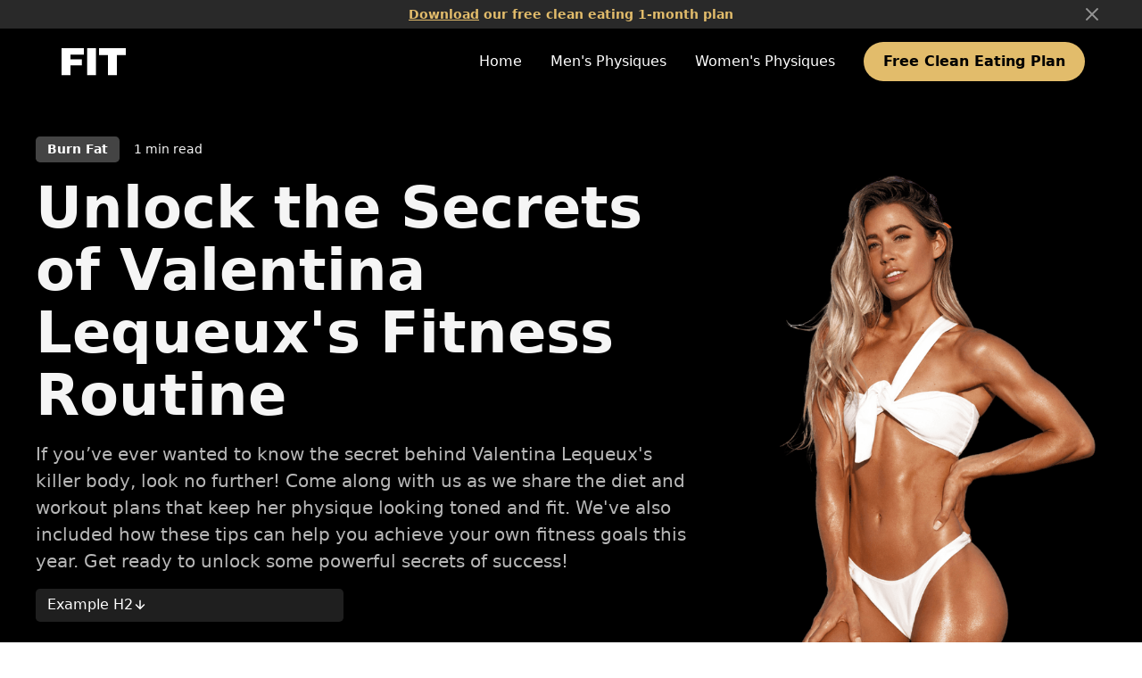

--- FILE ---
content_type: text/html
request_url: https://www.fitnessreaper.com/articles/unlock-the-secrets-of-valentina-lequeux-s-fitness-routine
body_size: 8794
content:
<!DOCTYPE html><!-- Last Published: Mon Jan 13 2025 23:56:08 GMT+0000 (Coordinated Universal Time) --><html data-wf-domain="www.fitnessreaper.com" data-wf-page="6367f83ebefaed4088fb66ec" data-wf-site="63625ed33d2ecc396ed5f48d" data-wf-collection="6367f83ebefaedac35fb66ea" data-wf-item-slug="unlock-the-secrets-of-valentina-lequeux-s-fitness-routine"><head><meta charset="utf-8"/><title>Secrets of Valentina Lequeux&#x27;s Fitness and health routine</title><meta content="Secrets of Valentina Lequeux&#x27;s Fitness and health routine. See Valentina Lequeux&#x27;s health regimen, diet tips, and workout/fitness regimen. Benefits and tricks of fitness" name="description"/><meta content="Unlock the Secrets of Valentina Lequeux&#x27;s Fitness Routine" property="og:title"/><meta content="If you’ve ever wanted to know the secret behind Valentina Lequeux&#x27;s killer body, look no further! Come along with us as we share the diet and workout plans that keep her physique looking toned and fit. We&#x27;ve also included how these tips can help you achieve your own fitness goals this year. Get ready to unlock some powerful secrets of success!" property="og:description"/><meta content="https://cdn.prod.website-files.com/6367f8198bef742a30d18cba/63bec73dd71f5e3581b982ed_QUF-p5N3t6-n1NUG4UWDSTlAMD2vbmStxMqz6Cr7Yfc.png" property="og:image"/><meta content="Unlock the Secrets of Valentina Lequeux&#x27;s Fitness Routine" property="twitter:title"/><meta content="If you’ve ever wanted to know the secret behind Valentina Lequeux&#x27;s killer body, look no further! Come along with us as we share the diet and workout plans that keep her physique looking toned and fit. We&#x27;ve also included how these tips can help you achieve your own fitness goals this year. Get ready to unlock some powerful secrets of success!" property="twitter:description"/><meta content="https://cdn.prod.website-files.com/6367f8198bef742a30d18cba/63bec73dd71f5e3581b982ed_QUF-p5N3t6-n1NUG4UWDSTlAMD2vbmStxMqz6Cr7Yfc.png" property="twitter:image"/><meta property="og:type" content="website"/><meta content="summary_large_image" name="twitter:card"/><meta content="width=device-width, initial-scale=1" name="viewport"/><link href="https://cdn.prod.website-files.com/63625ed33d2ecc396ed5f48d/css/fitnesstipblog.b2251e234.css" rel="stylesheet" type="text/css"/><link href="https://fonts.googleapis.com" rel="preconnect"/><link href="https://fonts.gstatic.com" rel="preconnect" crossorigin="anonymous"/><script src="https://ajax.googleapis.com/ajax/libs/webfont/1.6.26/webfont.js" type="text/javascript"></script><script type="text/javascript">WebFont.load({  google: {    families: ["Archivo Black:regular"]  }});</script><script type="text/javascript">!function(o,c){var n=c.documentElement,t=" w-mod-";n.className+=t+"js",("ontouchstart"in o||o.DocumentTouch&&c instanceof DocumentTouch)&&(n.className+=t+"touch")}(window,document);</script><link href="https://cdn.prod.website-files.com/63625ed33d2ecc396ed5f48d/63bede80ae85ba2d14d59a54_32.png" rel="shortcut icon" type="image/x-icon"/><link href="https://cdn.prod.website-files.com/63625ed33d2ecc396ed5f48d/63bede837ed22e335f2b4b34_256.png" rel="apple-touch-icon"/><link href="https://fitnessreaper.com/articles/unlock-the-secrets-of-valentina-lequeux-s-fitness-routine" rel="canonical"/><link href="rss.xml" rel="alternate" title="RSS Feed" type="application/rss+xml"/><!-- Google Tag Manager -->
<script>(function(w,d,s,l,i){w[l]=w[l]||[];w[l].push({'gtm.start':
new Date().getTime(),event:'gtm.js'});var f=d.getElementsByTagName(s)[0],
j=d.createElement(s),dl=l!='dataLayer'?'&l='+l:'';j.async=true;j.src=
'https://www.googletagmanager.com/gtm.js?id='+i+dl;f.parentNode.insertBefore(j,f);
})(window,document,'script','dataLayer','GTM-WHD6SD4');</script>
<!-- End Google Tag Manager -->

<!-- Google AdSense
<script async src="https://pagead2.googlesyndication.com/pagead/js/adsbygoogle.js?client=ca-pub-5958598487556145"
     crossorigin="anonymous"></script>
<!-- End Google AdSense -->

<!-- Ezoic Code
	<script>var ezoicId = 425670;</script>
	<script type="text/javascript" src="//go.ezoic.net/ezoic/ezoic.js"></script>
<!-- Ezoic Code -->

<!-- fix loader flashing -->
<style>  .preloader {    display: flex;  }</style>
<!-- end fix loader flashing --><!-- [Attributes by Finsweet] Read Time -->
<script defer src="https://cdn.jsdelivr.net/npm/@finsweet/attributes-readtime@1/readtime.js"></script>
<!-- [Attributes by Finsweet] CMS Slider -->
<script async src="https://cdn.jsdelivr.net/npm/@finsweet/attributes-cmsslider@1/cmsslider.js"></script>
<!-- [Attributes by Finsweet] Table of Contents -->
<script defer src="https://cdn.jsdelivr.net/npm/@finsweet/attributes-toc@1/toc.js"></script></head><body><div class="page-wrapper"><div class="global-styles w-embed"><style>

/* Make text look crisper and more legible in all browsers */
body {
  -webkit-font-smoothing: antialiased;
  -moz-osx-font-smoothing: grayscale;
  font-smoothing: antialiased;
  text-rendering: optimizeLegibility;
}

/* Focus state style for keyboard navigation for the focusable elements */
*[tabindex]:focus-visible,
  input[type="file"]:focus-visible {
   outline: 0.125rem solid #4d65ff;
   outline-offset: 0.125rem;
}

/* Get rid of top margin on first element in any rich text element */
.w-richtext > :not(div):first-child, .w-richtext > div:first-child > :first-child {
  margin-top: 0 !important;
}

/* Get rid of bottom margin on last element in any rich text element */
.w-richtext>:last-child, .w-richtext ol li:last-child, .w-richtext ul li:last-child {
	margin-bottom: 0 !important;
}

/* Prevent all click and hover interaction with an element */
.pointer-events-off {
	pointer-events: none;
}

/* Enables all click and hover interaction with an element */
.pointer-events-on {
  pointer-events: auto;
}

/* Create a class of .div-square which maintains a 1:1 dimension of a div */
.div-square::after {
	content: "";
	display: block;
	padding-bottom: 100%;
}

/* Make sure containers never lose their center alignment */
.container-medium,.container-small, .container-large {
	margin-right: auto !important;
  margin-left: auto !important;
}

/* 
Make the following elements inherit typography styles from the parent and not have hardcoded values. 
Important: You will not be able to style for example "All Links" in Designer with this CSS applied.
Uncomment this CSS to use it in the project. Leave this message for future hand-off.
*/
/*
a,
.w-input,
.w-select,
.w-tab-link,
.w-nav-link,
.w-dropdown-btn,
.w-dropdown-toggle,
.w-dropdown-link {
  color: inherit;
  text-decoration: inherit;
  font-size: inherit;
}
*/

/* Apply "..." after 3 lines of text */
.text-style-3lines {
	display: -webkit-box;
	overflow: hidden;
	-webkit-line-clamp: 3;
	-webkit-box-orient: vertical;
}

/* Apply "..." after 2 lines of text */
.text-style-2lines {
	display: -webkit-box;
	overflow: hidden;
	-webkit-line-clamp: 2;
	-webkit-box-orient: vertical;
}

/* Adds inline flex display */
.display-inlineflex {
  display: inline-flex;
}

/* These classes are never overwritten */
.hide {
  display: none !important;
}

@media screen and (max-width: 991px) {
    .hide, .hide-tablet {
        display: none !important;
    }
}
  @media screen and (max-width: 767px) {
    .hide-mobile-landscape{
      display: none !important;
    }
}
  @media screen and (max-width: 479px) {
    .hide-mobile{
      display: none !important;
    }
}
 
.margin-0 {
  margin: 0rem !important;
}
  
.padding-0 {
  padding: 0rem !important;
}

.spacing-clean {
padding: 0rem !important;
margin: 0rem !important;
}

.margin-top {
  margin-right: 0rem !important;
  margin-bottom: 0rem !important;
  margin-left: 0rem !important;
}

.padding-top {
  padding-right: 0rem !important;
  padding-bottom: 0rem !important;
  padding-left: 0rem !important;
}
  
.margin-right {
  margin-top: 0rem !important;
  margin-bottom: 0rem !important;
  margin-left: 0rem !important;
}

.padding-right {
  padding-top: 0rem !important;
  padding-bottom: 0rem !important;
  padding-left: 0rem !important;
}

.margin-bottom {
  margin-top: 0rem !important;
  margin-right: 0rem !important;
  margin-left: 0rem !important;
}

.padding-bottom {
  padding-top: 0rem !important;
  padding-right: 0rem !important;
  padding-left: 0rem !important;
}

.margin-left {
  margin-top: 0rem !important;
  margin-right: 0rem !important;
  margin-bottom: 0rem !important;
}
  
.padding-left {
  padding-top: 0rem !important;
  padding-right: 0rem !important;
  padding-bottom: 0rem !important;
}
  
.margin-horizontal {
  margin-top: 0rem !important;
  margin-bottom: 0rem !important;
}

.padding-horizontal {
  padding-top: 0rem !important;
  padding-bottom: 0rem !important;
}

.margin-vertical {
  margin-right: 0rem !important;
  margin-left: 0rem !important;
}
  
.padding-vertical {
  padding-right: 0rem !important;
  padding-left: 0rem !important;
}

/* Animated Type */
.text-style-gradient {
  display: inline-block;
  background-image: linear-gradient(-45deg, #e2bc6b, #FFFFFF, #e2bc6b, #F7A4A4, #FFFFFF, #e2bc6b) !important;
  background-size: 300% !important;
  background-clip: text;
  -webkit-background-clip: text;
  text-fill-color: transparent;
  -webkit-text-fill-color: transparent;
  -webkit-animation: Gradient 10s ease infinite !important;
  -moz-animation: Gradient 10s ease infinite !important;
  animation: Gradient 10s ease infinite !important;
}

/* Animation Keyframes */
@-webkit-keyframes Gradient {
  0%{background-position:0% 50%}
  50%{background-position:100% 50%}
  100%{background-position:0% 50%}
}
@-moz-keyframes Gradient {
  0%{background-position:0% 50%}
  50%{background-position:100% 50%}
  100%{background-position:0% 50%}
}
@keyframes Gradient { 
  0%{background-position:0% 50%}
  50%{background-position:100% 50%}
  100%{background-position:0% 50%}
}

.text-style-darkgradient {
  display: inline;
  background-image: linear-gradient(-45deg, #9D7E3C, #e0c691, #9D7E3C, #ce7d7d, #82662e, #e0c691) !important;
  background-size: 300% !important;
  background-clip: text;
  -webkit-background-clip: text;
  text-fill-color: transparent;
  -webkit-text-fill-color: transparent;
  -webkit-animation: Gradient 10s ease infinite !important;
  -moz-animation: Gradient 10s ease infinite !important;
  animation: Gradient 10s ease infinite !important;
}

/* Animation Keyframes */
@-webkit-keyframes Gradient {
  0%{background-position:0% 50%}
  50%{background-position:100% 50%}
  100%{background-position:0% 50%}
}
@-moz-keyframes Gradient {
  0%{background-position:0% 50%}
  50%{background-position:100% 50%}
  100%{background-position:0% 50%}
}
@keyframes Gradient { 
  0%{background-position:0% 50%}
  50%{background-position:100% 50%}
  100%{background-position:0% 50%}
}

</style></div><section class="banner_component background-color-darkgray"><div class="padding-global"><div class="banner_content-wrapper"><a href="/newsletter" class="banner_content w-inline-block"><div class="text-color-lightaccent text-weight-semibold text-size-small"><span class="text-style-link text-color-lightaccent">Download</span> our free clean eating 1-month plan</div></a><a data-w-id="a726e0cd-2212-4e94-dadc-7b7ef6d91f87" href="#" class="banner_close-button w-inline-block"><img src="https://cdn.prod.website-files.com/624380709031623bfe4aee60/6243807090316246b84aee82_icon_close-banner.svg" loading="lazy" alt=""/></a></div></div></section><div data-animation="default" class="navbar1_component background-color-black w-nav" data-easing2="ease" fs-scrolldisable-element="smart-nav" data-easing="ease" data-collapse="medium" data-w-id="190611cf-6c47-2b9f-c401-5cf2669e8357" role="banner" data-duration="400"><div class="navbar1_container"><a href="/" class="navbar1_logo-link w-nav-brand"><img src="https://cdn.prod.website-files.com/63625ed33d2ecc396ed5f48d/63bc614edb157d59b02eae3d_F%20(5).svg" loading="lazy" alt="Fitness Reaper - fitness blog logo" class="navbar1_logo"/></a><nav role="navigation" class="navbar1_menu is-page-height-tablet w-nav-menu"><a href="/" class="navbar1_link w-nav-link">Home</a><a href="/mens" class="navbar1_link w-nav-link">Men&#x27;s Physiques</a><a href="/womens" class="navbar1_link w-nav-link">Women&#x27;s Physiques</a><div class="navbar1_menu-buttons"><a href="/newsletter" class="button is-light is-small w-button">Free Clean Eating Plan</a></div></nav><div class="navbar1_menu-button w-nav-button"><div class="menu-icon1"><div class="menu-icon1_line-top"></div><div class="menu-icon1_line-middle"><div class="menu-icon_line-middle-inner"></div></div><div class="menu-icon1_line-bottom"></div></div></div></div></div><main class="main-wrapper"><section><div><div class="container-large"></div></div></section><section class="section_cta1 background-color-black"><div class="padding-global"><div class="container-large"><div class="w-layout-grid hero_component"><div id="w-node-_080ead46-a3c9-8d5e-c4ec-4782eee226f8-88fb66ec" class="padding-section-small"><div id="w-node-_18e24251-07b5-f705-c299-904e4dbfecfd-88fb66ec" class="hero_content"><div class="blogpost4_meta-wrapper"><a href="/goals/burn-fat" class="blogpost4_category-link w-inline-block"><div id="goal">Burn Fat</div></a><div fs-readtime-element="time" class="text-size-small">5</div><div class="text-size-small"> min read</div></div><div class="margin-bottom margin-small"><h1>Unlock the Secrets of Valentina Lequeux&#x27;s Fitness Routine</h1></div><p class="text-size-medium text-style-muted">If you’ve ever wanted to know the secret behind Valentina Lequeux&#x27;s killer body, look no further! Come along with us as we share the diet and workout plans that keep her physique looking toned and fit. We&#x27;ve also included how these tips can help you achieve your own fitness goals this year. Get ready to unlock some powerful secrets of success!</p><div class="margin-top margin-medium hide"><div class="margin-bottom margin-small"><div class="flexbox-horizontal"><div class="text-weight-semibold text-size-medium">Get the workout straight and more to your inbox👇</div></div></div><div id="starter-pack-form-main" class="newsletter_form-block w-form"><form id="starter-pack-form-1" name="wf-form-starter-pack-form-1" data-name="starter-pack-form-1" method="get" class="newsletter_form" data-wf-flow="a33cc87c81e1bef25decfc49" data-wf-page-id="6367f83ebefaed4088fb66ec" data-wf-element-id="f1d75b97-ceac-f337-45ff-2ba49f40fe59"><div class="signup-form-wrapper"><input class="newsletter_form-input w-input" maxlength="256" name="email-4" data-name="Email 4" placeholder="Enter your email" type="email" id="email-4" required=""/><div id="w-node-f1d75b97-ceac-f337-45ff-2ba49f40fe5c-88fb66ec" class="hide w-embed"><input type="hidden" name="Slug" value="unlock-the-secrets-of-valentina-lequeux-s-fitness-routine">
<input type="hidden" name="Title" value="Unlock the Secrets of Valentina Lequeux&#39;s Fitness Routine">
<input type="hidden" name="Goal" value="Burn Fat">
<input type="hidden" name="Gender" value="Female"></div><input type="submit" data-wait="Please wait..." class="button w-button" value="Send starter pack"/></div><div class="text-color-grey text-size-tiny">By clicking Download you&#x27;re agreeing with our <a href="#" class="text-link text-color-grey">Terms and Conditions</a>.</div></form><div class="success-message background-color-darkgray w-form-done"><div class="flexbox-horizontal align-center"><div id="w-node-f1d75b97-ceac-f337-45ff-2ba49f40fe6d-88fb66ec" class="text-align-left"><div class="heading-style-h5">Workout sent! Go check your inbox!</div></div></div></div><div class="error-message w-form-fail"><div class="error-text">Oops! Something went wrong while submitting the form.</div></div></div></div><div class="fs-toc_example"><div class="fs-toc_sidebar"><div class="fs-toc_link-content"><div class="fs-toc_link-wrapper is-h2"><a href="#" class="fs-toc_link w-inline-block"><div fs-toc-element="link">Example H2</div><div class="icon-embed-xxsmall w-embed"><svg xmlns="http://www.w3.org/2000/svg" xmlns:xlink="http://www.w3.org/1999/xlink" aria-hidden="true" role="img" class="iconify iconify--ic" width="100%" height="100%" preserveAspectRatio="xMidYMid meet" viewBox="0 0 24 24"><path fill="currentColor" d="m20 12l-1.41-1.41L13 16.17V4h-2v12.17l-5.58-5.59L4 12l8 8z"></path></svg></div></a><div fs-toc-element="ix-trigger" id="w-node-_3ac3577b-5ea7-b9da-9c77-e6d35cde9ffd-88fb66ec" class="fs-toc_h-trigger"></div></div></div></div></div></div></div><div id="w-node-_18e24251-07b5-f705-c299-904e4dbfed09-88fb66ec" data-w-id="18e24251-07b5-f705-c299-904e4dbfed09" class="hero_image-wrapper"><img loading="lazy" alt="" src="https://cdn.prod.website-files.com/6367f8198bef742a30d18cba/63bec73dd71f5e3581b982ed_QUF-p5N3t6-n1NUG4UWDSTlAMD2vbmStxMqz6Cr7Yfc.png" sizes="(max-width: 479px) 92vw, (max-width: 767px) 95vw, (max-width: 991px) 92vw, 28vw" srcset="https://cdn.prod.website-files.com/6367f8198bef742a30d18cba/63bec73dd71f5e3581b982ed_QUF-p5N3t6-n1NUG4UWDSTlAMD2vbmStxMqz6Cr7Yfc-p-500.png 500w, https://cdn.prod.website-files.com/6367f8198bef742a30d18cba/63bec73dd71f5e3581b982ed_QUF-p5N3t6-n1NUG4UWDSTlAMD2vbmStxMqz6Cr7Yfc.png 611w" class="hero_image"/></div></div></div></div></section><header class="section_blogpost4"><div class="padding-global"><div class="container-large"><div class="margin-bottom margin-xxlarge"><div class="max-width-large"></div></div><div class="blogpost4_content-wrapper"><div id="content" class="blogpost4_content"><div id="stats" class="content-section hide"><div fs-cmssort-element="list" class="table2_list"><div role="row" class="table2_item"><div role="cell" class="table2_column"><div fs-cmssort-field="IDENTIFIER" class="text-weight-medium">Height</div></div><div role="cell" class="table2_column is-width-large"><div fs-cmssort-field="IDENTIFIER">5&#x27;10&quot;</div></div></div><div role="row" class="table2_item"><div role="cell" class="table2_column"><div fs-cmssort-field="IDENTIFIER" class="text-weight-medium">Weight</div></div><div role="cell" class="table2_column is-width-large"><div fs-cmssort-field="IDENTIFIER">150</div></div></div><div role="row" class="table2_item"><div role="cell" class="table2_column"><div fs-cmssort-field="IDENTIFIER" class="text-weight-medium">Profession</div></div><div role="cell" class="table2_column is-width-large"><div fs-cmssort-field="IDENTIFIER">Influencer</div></div></div><div role="row" class="table2_item w-condition-invisible"><div role="cell" class="table2_column"><div fs-cmssort-field="IDENTIFIER" class="text-weight-medium">Accolades</div></div><div role="cell" class="table2_column is-width-large"><div class="w-dyn-bind-empty w-richtext"></div></div></div></div></div><div class="content-section"><div fs-toc-element="contents" fs-readtime-element="contents" class="text-rich-text w-dyn-bind-empty w-richtext"></div></div></div><div id="w-node-_51a49083-a6ae-86cd-9169-c76bfb59f387-88fb66ec" class="sticky-parent"><div class="sticky-child"><div class="article-sidebar_item background-color-grey"><div class="faq1_component"><div class="margin-bottom margin-small"><div class="heading-style-h3 text-inline">Download the </div><div class="heading-style-h3 text-inline">Valentina Lequeux</div><div class="heading-style-h3 text-inline text-style-darkgradient">starter pack</div></div></div><div class="margin-bottom margin-small"><div class="sidebar_list"><div id="w-node-_82f97787-9bca-12ea-1069-d8cb7bcfaeba-88fb66ec" class="layout65_item"><div class="layout65_item-icon-wrapper"><div class="icon-embed-xsmall w-embed"><svg xmlns="http://www.w3.org/2000/svg" xmlns:xlink="http://www.w3.org/1999/xlink" aria-hidden="true" role="img" class="iconify iconify--bx" width="100%" height="100%" preserveAspectRatio="xMidYMid meet" viewBox="0 0 24 24"><path fill="currentColor" d="M12 2C6.486 2 2 6.486 2 12s4.486 10 10 10s10-4.486 10-10S17.514 2 12 2zm0 18c-4.411 0-8-3.589-8-8s3.589-8 8-8s8 3.589 8 8s-3.589 8-8 8z"></path><path fill="currentColor" d="M9.999 13.587L7.7 11.292l-1.412 1.416l3.713 3.705l6.706-6.706l-1.414-1.414z"></path></svg></div></div><div class="layout65_item-text-wrapper"><div class="text-weight-semibold">Full workout in your inbox</div></div></div><div id="w-node-a8d8db82-1f37-59c6-014a-4d400b17bde6-88fb66ec" class="layout65_item"><div class="layout65_item-icon-wrapper"><div class="icon-embed-xsmall w-embed"><svg xmlns="http://www.w3.org/2000/svg" xmlns:xlink="http://www.w3.org/1999/xlink" aria-hidden="true" role="img" class="iconify iconify--bx" width="100%" height="100%" preserveAspectRatio="xMidYMid meet" viewBox="0 0 24 24"><path fill="currentColor" d="M12 2C6.486 2 2 6.486 2 12s4.486 10 10 10s10-4.486 10-10S17.514 2 12 2zm0 18c-4.411 0-8-3.589-8-8s3.589-8 8-8s8 3.589 8 8s-3.589 8-8 8z"></path><path fill="currentColor" d="M9.999 13.587L7.7 11.292l-1.412 1.416l3.713 3.705l6.706-6.706l-1.414-1.414z"></path></svg></div></div><div class="layout65_item-text-wrapper"><div class="text-weight-semibold">5 Supplement recommendations</div></div></div><div id="w-node-a26462d7-7226-36bb-10a7-cd57c4b99c82-88fb66ec" class="layout65_item"><div class="layout65_item-icon-wrapper"><div class="icon-embed-xsmall w-embed"><svg xmlns="http://www.w3.org/2000/svg" xmlns:xlink="http://www.w3.org/1999/xlink" aria-hidden="true" role="img" class="iconify iconify--bx" width="100%" height="100%" preserveAspectRatio="xMidYMid meet" viewBox="0 0 24 24"><path fill="currentColor" d="M12 2C6.486 2 2 6.486 2 12s4.486 10 10 10s10-4.486 10-10S17.514 2 12 2zm0 18c-4.411 0-8-3.589-8-8s3.589-8 8-8s8 3.589 8 8s-3.589 8-8 8z"></path><path fill="currentColor" d="M9.999 13.587L7.7 11.292l-1.412 1.416l3.713 3.705l6.706-6.706l-1.414-1.414z"></path></svg></div></div><div class="layout65_item-text-wrapper"><div class="text-weight-semibold">5 gear recommendations</div></div></div></div></div><div id="starter-pack-form-sidebar" class="newsletter_form-block w-form"><form id="starter-pack-form-2" name="wf-form-starter-pack-form-2-2" data-name="starter-pack-form-2" method="get" class="newsletter_form" data-wf-flow="e614bdd9b6c1b5143d0f334d" data-wf-page-id="6367f83ebefaed4088fb66ec" data-wf-element-id="673b57d7-6fb9-0093-529c-4ff34c7cee49"><div class="signup-form-wrapper sidebar"><input class="newsletter_form-input secondary w-input" maxlength="256" name="email-4" data-name="Email 4" placeholder="Enter your email" type="email" id="email-4" required=""/><div id="w-node-_0520c295-33eb-581d-b776-d7011f76483b-88fb66ec" class="hide w-embed"><input type="hidden" name="Slug" value="unlock-the-secrets-of-valentina-lequeux-s-fitness-routine">
<input type="hidden" name="Title" value="Unlock the Secrets of Valentina Lequeux&#39;s Fitness Routine">
<input type="hidden" name="Goal" value="Burn Fat">
<input type="hidden" name="Gender" value="Female">
<input type="hidden" name="Personality" value="Valentina Lequeux"></div><input type="submit" data-wait="Please wait..." class="button w-button" value="Send starter pack"/></div><div class="text-color-grey text-size-tiny">By clicking Download you&#x27;re agreeing with our <a href="#" class="text-link text-color-grey">Terms and Conditions</a>.</div></form><div class="success-message background-color-darkgray w-form-done"><div class="flexbox-horizontal align-center"><div id="w-node-_673b57d7-6fb9-0093-529c-4ff34c7cee5d-88fb66ec" class="text-align-left"><div class="heading-style-h5">Workout sent! Go check your inbox!</div></div></div></div><div class="error-message w-form-fail"><div class="error-text">Oops! Something went wrong while submitting the form.</div></div></div></div><div class="margin-top margin-small hide"><div class="article-sidebar_item background-color-black"><div class="w-dyn-list"><div class="w-dyn-empty"><div>No items found.</div></div></div></div></div></div></div></div></div></div></header><section id="starter-pack" class="section_cta1 background-color-black"><div class="padding-global"><div class="container-large"><div id="w-node-_7d7aba58-8c97-e6bc-9bce-538c0aef0d98-88fb66ec" class="padding-section-large"><div class="w-layout-grid cta1_component"><div id="w-node-b49640aa-67f7-0e2a-ef8f-baea4472f0ce-88fb66ec" class="sticky-parent"><div class="sticky-child"><img src="https://cdn.prod.website-files.com/63625ed33d2ecc396ed5f48d/6376a72c0feaa0865fac67b6_Apple%20Set.png" loading="lazy" sizes="(max-width: 479px) 100vw, (max-width: 767px) 95vw, (max-width: 991px) 92vw, 34vw" srcset="https://cdn.prod.website-files.com/63625ed33d2ecc396ed5f48d/6376a72c0feaa0865fac67b6_Apple%20Set-p-500.png 500w, https://cdn.prod.website-files.com/63625ed33d2ecc396ed5f48d/6376a72c0feaa0865fac67b6_Apple%20Set-p-800.png 800w, https://cdn.prod.website-files.com/63625ed33d2ecc396ed5f48d/6376a72c0feaa0865fac67b6_Apple%20Set.png 1000w" alt=""/></div></div><div class="cta1_content"><div class="margin-bottom margin-small"><h2 class="heading-style-h1 text-style-inline">Get the </h2><h2 id="personality" class="heading-style-h1 text-style-inline text-style-gradient">Valentina Lequeux</h2><h2 class="heading-style-h1 text-style-inline">Starter pack for FREE</h2></div><div class="layout65_item-list"><div id="w-node-d5f13f0a-ad4b-af26-7995-e514ce1872e5-88fb66ec" class="layout65_item"><div class="layout65_item-icon-wrapper"><img src="https://cdn.prod.website-files.com/63625ed33d2ecc396ed5f48d/637bc346da14ec68c6df977f_1.svg" loading="lazy" alt="" class="layout65_icon invert"/></div><div class="layout65_item-text-wrapper"><h3 class="heading-style-h4">Full workout in your inbox</h3></div></div><div id="w-node-d5f13f0a-ad4b-af26-7995-e514ce1872eb-88fb66ec" class="layout65_item"><div class="layout65_item-icon-wrapper"><img src="https://cdn.prod.website-files.com/63625ed33d2ecc396ed5f48d/637bc39df9272a1c4078c75e_Untitled%20design%20(18).svg" loading="lazy" alt="" class="layout65_icon invert"/></div><div class="layout65_item-text-wrapper"><h3 class="heading-style-h4">5 Supplement recommendations</h3></div></div><div id="w-node-d5f13f0a-ad4b-af26-7995-e514ce1872f1-88fb66ec" class="layout65_item"><div class="layout65_item-icon-wrapper"><img src="https://cdn.prod.website-files.com/63625ed33d2ecc396ed5f48d/64b5dadfc12b3ec8aed489cd_BxBxsTShirt.svg" loading="lazy" alt="" class="layout65_icon invert"/></div><div class="layout65_item-text-wrapper"><h3 class="heading-style-h4">5 pieces of gear to level-up your training</h3></div></div></div><div class="margin-top margin-medium"><div class="button-group"><div id="starter-pack-form-main" class="newsletter_form-block w-form"><form id="starter-pack-form-3" name="wf-form-starter-pack-form-3" data-name="starter-pack-form-3" method="get" class="newsletter_form" data-wf-flow="3de9fcbf8cf9668bef102128" data-wf-page-id="6367f83ebefaed4088fb66ec" data-wf-element-id="7868e664-22b6-bd1e-2301-f06761df3718"><div class="signup-form-wrapper"><input class="newsletter_form-input w-input" maxlength="256" name="email-4" data-name="Email 4" placeholder="Enter your email" type="email" id="email-4" required=""/><input type="submit" data-wait="Please wait..." class="button w-button" value="Send starter pack"/><div id="w-node-f10a8da9-82de-3587-b8e4-b33dcadb7ced-88fb66ec" class="hide w-embed"><input type="hidden" name="Slug" value="unlock-the-secrets-of-valentina-lequeux-s-fitness-routine">
<input type="hidden" name="Title" value="Unlock the Secrets of Valentina Lequeux&#39;s Fitness Routine">
<input type="hidden" name="Goal" value="Burn Fat">
<input type="hidden" name="Gender" value="Female"></div></div><div class="text-color-grey text-size-tiny">By clicking Download you&#x27;re agreeing with our <a href="#" class="text-link text-color-grey">Terms and Conditions</a>.</div></form><div class="success-message background-color-darkgray w-form-done"><div class="flexbox-horizontal align-center"><div id="w-node-_7868e664-22b6-bd1e-2301-f06761df372c-88fb66ec" class="text-align-left"><div class="heading-style-h5">Workout sent! Go check your inbox!</div></div></div></div><div class="error-message w-form-fail"><div class="error-text">Oops! Something went wrong while submitting the form.</div></div></div></div></div></div></div></div></div></div></section></main><div class="footer_component background-color-darkgray"><div class="padding-global"><div class="container-large"><div class="padding-vertical padding-xxlarge"><div class="padding-bottom padding-xxlarge"><div class="w-layout-grid footer1_top-wrapper"><div class="footer1_left-wrapper"><div class="margin-bottom margin-small"><a href="/" class="footer1_logo-link w-nav-brand"><img src="https://cdn.prod.website-files.com/63625ed33d2ecc396ed5f48d/63bc614edb157d59b02eae3d_F%20(5).svg" loading="lazy" alt="Fitness Reaper - fitness blog logo" class="footer1_logo"/></a></div><div class="margin-top margin-small margin-bottom margoin-small"><div class="margin-bottom margin-xsmall"><div class="text-size-medium margin-bottom">Download our free 28 day clean eating meal plan 👇</div></div><div class="newsletter_form-block w-form"><form id="wf-form-Clean-Eating-Guide" name="wf-form-Clean-Eating-Guide" data-name="Clean Eating Guide" method="get" class="newsletter_form" data-wf-flow="4cbf50c40a8b32b07a845226" data-wf-page-id="6367f83ebefaed4088fb66ec" data-wf-element-id="b96336b4-3aca-a66b-79d6-027520816a76"><div class="signup-form-wrapper"><input class="newsletter_form-input w-input" maxlength="256" name="email-4" data-name="Email 4" placeholder="Enter your email" type="email" id="email-4" required=""/><input type="submit" data-wait="Please wait..." class="button w-button" value="Download"/></div><div class="text-color-grey text-size-tiny">By clicking Download you&#x27;re agreeing with our <a href="#" class="text-link text-color-grey">Terms and Conditions</a>.</div></form><div class="success-message background-color-darkgray w-form-done"><div class="newsletter_grid"><div id="w-node-_82d3da2d-7baa-1355-a1c4-18b058426557-20816a75" class="text-align-left"><div class="heading-style-h5">Your free download is ready!</div><div class="margin-top margin-small"><a href="https://cdn.prod.website-files.com/63625ed33d2ecc396ed5f48d/63b0609d1504f959a1f22bdf_Clean%20eating%20plan.pdf" class="button is-light w-button">Download now</a></div></div><img src="https://cdn.prod.website-files.com/63625ed33d2ecc396ed5f48d/63a45a286b52560f3b553eb3_Magazine%20mockup.png" loading="lazy" id="w-node-b490383d-6239-41cd-64e3-48bb46f90931-20816a75" sizes="100vw" alt="28-day clean eating meal plan free download" srcset="https://cdn.prod.website-files.com/63625ed33d2ecc396ed5f48d/63a45a286b52560f3b553eb3_Magazine%20mockup-p-500.png 500w, https://cdn.prod.website-files.com/63625ed33d2ecc396ed5f48d/63a45a286b52560f3b553eb3_Magazine%20mockup-p-800.png 800w, https://cdn.prod.website-files.com/63625ed33d2ecc396ed5f48d/63a45a286b52560f3b553eb3_Magazine%20mockup.png 1000w"/></div><div class="flexbox-horizontal align-center"><div id="w-node-_0f42fd4c-a1a3-fb99-e0b1-01d153c7b964-20816a75" class="text-align-left"></div></div></div><div class="error-message w-form-fail"><div class="error-text">Oops! Something went wrong while submitting the form.</div></div></div></div></div><div class="w-layout-grid footer1_menu-wrapper"><div class="footer1_link-list"><div class="margin-bottom margin-xsmall"><div class="text-weight-semibold">Fitness</div></div><a href="#" class="footer1_link">Home</a><a href="#" class="footer1_link">Men&#x27;s Physiques</a><a href="#" class="footer1_link">Women&#x27;s Physiques</a><a href="/newsletter" class="footer1_link">Free Clean Eating Guide</a></div><div class="footer1_link-list"><div class="margin-bottom margin-xsmall"><div class="text-weight-semibold">Other</div></div><a href="/contact-us" class="footer1_link hide">Contact Us</a></div></div></div></div><div class="line-divider"></div><div class="padding-top padding-medium"><div class="footer1_bottom-wrapper"><div class="footer1_credit-text">© 2022 GHM Tech. All right reserved.</div><div class="w-layout-grid footer1_legal-list"><a href="/privacy-policy" class="footer1_legal-link">Privacy Policy</a><a href="/terms-of-use" class="footer1_legal-link">Terms of Service</a></div></div></div></div></div></div></div></div><script src="https://d3e54v103j8qbb.cloudfront.net/js/jquery-3.5.1.min.dc5e7f18c8.js?site=63625ed33d2ecc396ed5f48d" type="text/javascript" integrity="sha256-9/aliU8dGd2tb6OSsuzixeV4y/faTqgFtohetphbbj0=" crossorigin="anonymous"></script><script src="https://cdn.prod.website-files.com/63625ed33d2ecc396ed5f48d/js/fitnesstipblog.1fb5524691a5b6c42af003fb6da4f8bc.js" type="text/javascript"></script><!-- Google Tag Manager (noscript) -->
<noscript><iframe src="https://www.googletagmanager.com/ns.html?id=GTM-WHD6SD4"
height="0" width="0" style="display:none;visibility:hidden"></iframe></noscript>
<!-- End Google Tag Manager (noscript) --><script>
document.addEventListener("DOMContentLoaded", function() {
  function handleSubmit(event) {
    event.preventDefault();

    // Get the form that triggered the event
    var form = event.target;

    // Get the email value from the form
    var email = form.querySelector('[type="email"]').value;

    // Get value from the 'goal' text block
    var goal = document.getElementById('goal').textContent;

    // Replace spaces with dashes and convert to lowercase
    var goalPath = goal.replace(/\s+/g, '-').toLowerCase();

    // Get value from the 'personality' text block
    var personality = document.getElementById('personality').textContent;

    // Construct the redirect URL with goal as path, and personality and email as query parameters
    var redirectUrl = 'https://mosleymeals.webflow.io/plans/' + goalPath +
                      '?personality=' + encodeURIComponent(personality) +
                      '&email=' + encodeURIComponent(email);
    
    // Redirect to the URL
    window.location.href = redirectUrl;
  }

  // Attach the event listener to each form
  var form1 = document.getElementById('starter-pack-form-1');
  var form2 = document.getElementById('starter-pack-form-2');
  var form3 = document.getElementById('starter-pack-form-3');

  if (form1) form1.addEventListener('submit', handleSubmit);
  if (form2) form2.addEventListener('submit', handleSubmit);
  if (form3) form3.addEventListener('submit', handleSubmit);
});

</script></body></html>

--- FILE ---
content_type: text/css
request_url: https://cdn.prod.website-files.com/63625ed33d2ecc396ed5f48d/css/fitnesstipblog.b2251e234.css
body_size: 19086
content:
html {
  -webkit-text-size-adjust: 100%;
  -ms-text-size-adjust: 100%;
  font-family: sans-serif;
}

body {
  margin: 0;
}

article, aside, details, figcaption, figure, footer, header, hgroup, main, menu, nav, section, summary {
  display: block;
}

audio, canvas, progress, video {
  vertical-align: baseline;
  display: inline-block;
}

audio:not([controls]) {
  height: 0;
  display: none;
}

[hidden], template {
  display: none;
}

a {
  background-color: #0000;
}

a:active, a:hover {
  outline: 0;
}

abbr[title] {
  border-bottom: 1px dotted;
}

b, strong {
  font-weight: bold;
}

dfn {
  font-style: italic;
}

h1 {
  margin: .67em 0;
  font-size: 2em;
}

mark {
  color: #000;
  background: #ff0;
}

small {
  font-size: 80%;
}

sub, sup {
  vertical-align: baseline;
  font-size: 75%;
  line-height: 0;
  position: relative;
}

sup {
  top: -.5em;
}

sub {
  bottom: -.25em;
}

img {
  border: 0;
}

svg:not(:root) {
  overflow: hidden;
}

hr {
  box-sizing: content-box;
  height: 0;
}

pre {
  overflow: auto;
}

code, kbd, pre, samp {
  font-family: monospace;
  font-size: 1em;
}

button, input, optgroup, select, textarea {
  color: inherit;
  font: inherit;
  margin: 0;
}

button {
  overflow: visible;
}

button, select {
  text-transform: none;
}

button, html input[type="button"], input[type="reset"] {
  -webkit-appearance: button;
  cursor: pointer;
}

button[disabled], html input[disabled] {
  cursor: default;
}

button::-moz-focus-inner, input::-moz-focus-inner {
  border: 0;
  padding: 0;
}

input {
  line-height: normal;
}

input[type="checkbox"], input[type="radio"] {
  box-sizing: border-box;
  padding: 0;
}

input[type="number"]::-webkit-inner-spin-button, input[type="number"]::-webkit-outer-spin-button {
  height: auto;
}

input[type="search"] {
  -webkit-appearance: none;
}

input[type="search"]::-webkit-search-cancel-button, input[type="search"]::-webkit-search-decoration {
  -webkit-appearance: none;
}

legend {
  border: 0;
  padding: 0;
}

textarea {
  overflow: auto;
}

optgroup {
  font-weight: bold;
}

table {
  border-collapse: collapse;
  border-spacing: 0;
}

td, th {
  padding: 0;
}

@font-face {
  font-family: webflow-icons;
  src: url("[data-uri]") format("truetype");
  font-weight: normal;
  font-style: normal;
}

[class^="w-icon-"], [class*=" w-icon-"] {
  speak: none;
  font-variant: normal;
  text-transform: none;
  -webkit-font-smoothing: antialiased;
  -moz-osx-font-smoothing: grayscale;
  font-style: normal;
  font-weight: normal;
  line-height: 1;
  font-family: webflow-icons !important;
}

.w-icon-slider-right:before {
  content: "";
}

.w-icon-slider-left:before {
  content: "";
}

.w-icon-nav-menu:before {
  content: "";
}

.w-icon-arrow-down:before, .w-icon-dropdown-toggle:before {
  content: "";
}

.w-icon-file-upload-remove:before {
  content: "";
}

.w-icon-file-upload-icon:before {
  content: "";
}

* {
  box-sizing: border-box;
}

html {
  height: 100%;
}

body {
  color: #333;
  background-color: #fff;
  min-height: 100%;
  margin: 0;
  font-family: Arial, sans-serif;
  font-size: 14px;
  line-height: 20px;
}

img {
  vertical-align: middle;
  max-width: 100%;
  display: inline-block;
}

html.w-mod-touch * {
  background-attachment: scroll !important;
}

.w-block {
  display: block;
}

.w-inline-block {
  max-width: 100%;
  display: inline-block;
}

.w-clearfix:before, .w-clearfix:after {
  content: " ";
  grid-area: 1 / 1 / 2 / 2;
  display: table;
}

.w-clearfix:after {
  clear: both;
}

.w-hidden {
  display: none;
}

.w-button {
  color: #fff;
  line-height: inherit;
  cursor: pointer;
  background-color: #3898ec;
  border: 0;
  border-radius: 0;
  padding: 9px 15px;
  text-decoration: none;
  display: inline-block;
}

input.w-button {
  -webkit-appearance: button;
}

html[data-w-dynpage] [data-w-cloak] {
  color: #0000 !important;
}

.w-code-block {
  margin: unset;
}

pre.w-code-block code {
  all: inherit;
}

.w-optimization {
  display: contents;
}

.w-webflow-badge, .w-webflow-badge > img {
  box-sizing: unset;
  width: unset;
  height: unset;
  max-height: unset;
  max-width: unset;
  min-height: unset;
  min-width: unset;
  margin: unset;
  padding: unset;
  float: unset;
  clear: unset;
  border: unset;
  border-radius: unset;
  background: unset;
  background-image: unset;
  background-position: unset;
  background-size: unset;
  background-repeat: unset;
  background-origin: unset;
  background-clip: unset;
  background-attachment: unset;
  background-color: unset;
  box-shadow: unset;
  transform: unset;
  direction: unset;
  font-family: unset;
  font-weight: unset;
  color: unset;
  font-size: unset;
  line-height: unset;
  font-style: unset;
  font-variant: unset;
  text-align: unset;
  letter-spacing: unset;
  -webkit-text-decoration: unset;
  text-decoration: unset;
  text-indent: unset;
  text-transform: unset;
  list-style-type: unset;
  text-shadow: unset;
  vertical-align: unset;
  cursor: unset;
  white-space: unset;
  word-break: unset;
  word-spacing: unset;
  word-wrap: unset;
  transition: unset;
}

.w-webflow-badge {
  white-space: nowrap;
  cursor: pointer;
  box-shadow: 0 0 0 1px #0000001a, 0 1px 3px #0000001a;
  visibility: visible !important;
  opacity: 1 !important;
  z-index: 2147483647 !important;
  color: #aaadb0 !important;
  overflow: unset !important;
  background-color: #fff !important;
  border-radius: 3px !important;
  width: auto !important;
  height: auto !important;
  margin: 0 !important;
  padding: 6px !important;
  font-size: 12px !important;
  line-height: 14px !important;
  text-decoration: none !important;
  display: inline-block !important;
  position: fixed !important;
  inset: auto 12px 12px auto !important;
  transform: none !important;
}

.w-webflow-badge > img {
  position: unset;
  visibility: unset !important;
  opacity: 1 !important;
  vertical-align: middle !important;
  display: inline-block !important;
}

h1, h2, h3, h4, h5, h6 {
  margin-bottom: 10px;
  font-weight: bold;
}

h1 {
  margin-top: 20px;
  font-size: 38px;
  line-height: 44px;
}

h2 {
  margin-top: 20px;
  font-size: 32px;
  line-height: 36px;
}

h3 {
  margin-top: 20px;
  font-size: 24px;
  line-height: 30px;
}

h4 {
  margin-top: 10px;
  font-size: 18px;
  line-height: 24px;
}

h5 {
  margin-top: 10px;
  font-size: 14px;
  line-height: 20px;
}

h6 {
  margin-top: 10px;
  font-size: 12px;
  line-height: 18px;
}

p {
  margin-top: 0;
  margin-bottom: 10px;
}

blockquote {
  border-left: 5px solid #e2e2e2;
  margin: 0 0 10px;
  padding: 10px 20px;
  font-size: 18px;
  line-height: 22px;
}

figure {
  margin: 0 0 10px;
}

ul, ol {
  margin-top: 0;
  margin-bottom: 10px;
  padding-left: 40px;
}

.w-list-unstyled {
  padding-left: 0;
  list-style: none;
}

.w-embed:before, .w-embed:after {
  content: " ";
  grid-area: 1 / 1 / 2 / 2;
  display: table;
}

.w-embed:after {
  clear: both;
}

.w-video {
  width: 100%;
  padding: 0;
  position: relative;
}

.w-video iframe, .w-video object, .w-video embed {
  border: none;
  width: 100%;
  height: 100%;
  position: absolute;
  top: 0;
  left: 0;
}

fieldset {
  border: 0;
  margin: 0;
  padding: 0;
}

button, [type="button"], [type="reset"] {
  cursor: pointer;
  -webkit-appearance: button;
  border: 0;
}

.w-form {
  margin: 0 0 15px;
}

.w-form-done {
  text-align: center;
  background-color: #ddd;
  padding: 20px;
  display: none;
}

.w-form-fail {
  background-color: #ffdede;
  margin-top: 10px;
  padding: 10px;
  display: none;
}

label {
  margin-bottom: 5px;
  font-weight: bold;
  display: block;
}

.w-input, .w-select {
  color: #333;
  vertical-align: middle;
  background-color: #fff;
  border: 1px solid #ccc;
  width: 100%;
  height: 38px;
  margin-bottom: 10px;
  padding: 8px 12px;
  font-size: 14px;
  line-height: 1.42857;
  display: block;
}

.w-input::placeholder, .w-select::placeholder {
  color: #999;
}

.w-input:focus, .w-select:focus {
  border-color: #3898ec;
  outline: 0;
}

.w-input[disabled], .w-select[disabled], .w-input[readonly], .w-select[readonly], fieldset[disabled] .w-input, fieldset[disabled] .w-select {
  cursor: not-allowed;
}

.w-input[disabled]:not(.w-input-disabled), .w-select[disabled]:not(.w-input-disabled), .w-input[readonly], .w-select[readonly], fieldset[disabled]:not(.w-input-disabled) .w-input, fieldset[disabled]:not(.w-input-disabled) .w-select {
  background-color: #eee;
}

textarea.w-input, textarea.w-select {
  height: auto;
}

.w-select {
  background-color: #f3f3f3;
}

.w-select[multiple] {
  height: auto;
}

.w-form-label {
  cursor: pointer;
  margin-bottom: 0;
  font-weight: normal;
  display: inline-block;
}

.w-radio {
  margin-bottom: 5px;
  padding-left: 20px;
  display: block;
}

.w-radio:before, .w-radio:after {
  content: " ";
  grid-area: 1 / 1 / 2 / 2;
  display: table;
}

.w-radio:after {
  clear: both;
}

.w-radio-input {
  float: left;
  margin: 3px 0 0 -20px;
  line-height: normal;
}

.w-file-upload {
  margin-bottom: 10px;
  display: block;
}

.w-file-upload-input {
  opacity: 0;
  z-index: -100;
  width: .1px;
  height: .1px;
  position: absolute;
  overflow: hidden;
}

.w-file-upload-default, .w-file-upload-uploading, .w-file-upload-success {
  color: #333;
  display: inline-block;
}

.w-file-upload-error {
  margin-top: 10px;
  display: block;
}

.w-file-upload-default.w-hidden, .w-file-upload-uploading.w-hidden, .w-file-upload-error.w-hidden, .w-file-upload-success.w-hidden {
  display: none;
}

.w-file-upload-uploading-btn {
  cursor: pointer;
  background-color: #fafafa;
  border: 1px solid #ccc;
  margin: 0;
  padding: 8px 12px;
  font-size: 14px;
  font-weight: normal;
  display: flex;
}

.w-file-upload-file {
  background-color: #fafafa;
  border: 1px solid #ccc;
  flex-grow: 1;
  justify-content: space-between;
  margin: 0;
  padding: 8px 9px 8px 11px;
  display: flex;
}

.w-file-upload-file-name {
  font-size: 14px;
  font-weight: normal;
  display: block;
}

.w-file-remove-link {
  cursor: pointer;
  width: auto;
  height: auto;
  margin-top: 3px;
  margin-left: 10px;
  padding: 3px;
  display: block;
}

.w-icon-file-upload-remove {
  margin: auto;
  font-size: 10px;
}

.w-file-upload-error-msg {
  color: #ea384c;
  padding: 2px 0;
  display: inline-block;
}

.w-file-upload-info {
  padding: 0 12px;
  line-height: 38px;
  display: inline-block;
}

.w-file-upload-label {
  cursor: pointer;
  background-color: #fafafa;
  border: 1px solid #ccc;
  margin: 0;
  padding: 8px 12px;
  font-size: 14px;
  font-weight: normal;
  display: inline-block;
}

.w-icon-file-upload-icon, .w-icon-file-upload-uploading {
  width: 20px;
  margin-right: 8px;
  display: inline-block;
}

.w-icon-file-upload-uploading {
  height: 20px;
}

.w-container {
  max-width: 940px;
  margin-left: auto;
  margin-right: auto;
}

.w-container:before, .w-container:after {
  content: " ";
  grid-area: 1 / 1 / 2 / 2;
  display: table;
}

.w-container:after {
  clear: both;
}

.w-container .w-row {
  margin-left: -10px;
  margin-right: -10px;
}

.w-row:before, .w-row:after {
  content: " ";
  grid-area: 1 / 1 / 2 / 2;
  display: table;
}

.w-row:after {
  clear: both;
}

.w-row .w-row {
  margin-left: 0;
  margin-right: 0;
}

.w-col {
  float: left;
  width: 100%;
  min-height: 1px;
  padding-left: 10px;
  padding-right: 10px;
  position: relative;
}

.w-col .w-col {
  padding-left: 0;
  padding-right: 0;
}

.w-col-1 {
  width: 8.33333%;
}

.w-col-2 {
  width: 16.6667%;
}

.w-col-3 {
  width: 25%;
}

.w-col-4 {
  width: 33.3333%;
}

.w-col-5 {
  width: 41.6667%;
}

.w-col-6 {
  width: 50%;
}

.w-col-7 {
  width: 58.3333%;
}

.w-col-8 {
  width: 66.6667%;
}

.w-col-9 {
  width: 75%;
}

.w-col-10 {
  width: 83.3333%;
}

.w-col-11 {
  width: 91.6667%;
}

.w-col-12 {
  width: 100%;
}

.w-hidden-main {
  display: none !important;
}

@media screen and (max-width: 991px) {
  .w-container {
    max-width: 728px;
  }

  .w-hidden-main {
    display: inherit !important;
  }

  .w-hidden-medium {
    display: none !important;
  }

  .w-col-medium-1 {
    width: 8.33333%;
  }

  .w-col-medium-2 {
    width: 16.6667%;
  }

  .w-col-medium-3 {
    width: 25%;
  }

  .w-col-medium-4 {
    width: 33.3333%;
  }

  .w-col-medium-5 {
    width: 41.6667%;
  }

  .w-col-medium-6 {
    width: 50%;
  }

  .w-col-medium-7 {
    width: 58.3333%;
  }

  .w-col-medium-8 {
    width: 66.6667%;
  }

  .w-col-medium-9 {
    width: 75%;
  }

  .w-col-medium-10 {
    width: 83.3333%;
  }

  .w-col-medium-11 {
    width: 91.6667%;
  }

  .w-col-medium-12 {
    width: 100%;
  }

  .w-col-stack {
    width: 100%;
    left: auto;
    right: auto;
  }
}

@media screen and (max-width: 767px) {
  .w-hidden-main, .w-hidden-medium {
    display: inherit !important;
  }

  .w-hidden-small {
    display: none !important;
  }

  .w-row, .w-container .w-row {
    margin-left: 0;
    margin-right: 0;
  }

  .w-col {
    width: 100%;
    left: auto;
    right: auto;
  }

  .w-col-small-1 {
    width: 8.33333%;
  }

  .w-col-small-2 {
    width: 16.6667%;
  }

  .w-col-small-3 {
    width: 25%;
  }

  .w-col-small-4 {
    width: 33.3333%;
  }

  .w-col-small-5 {
    width: 41.6667%;
  }

  .w-col-small-6 {
    width: 50%;
  }

  .w-col-small-7 {
    width: 58.3333%;
  }

  .w-col-small-8 {
    width: 66.6667%;
  }

  .w-col-small-9 {
    width: 75%;
  }

  .w-col-small-10 {
    width: 83.3333%;
  }

  .w-col-small-11 {
    width: 91.6667%;
  }

  .w-col-small-12 {
    width: 100%;
  }
}

@media screen and (max-width: 479px) {
  .w-container {
    max-width: none;
  }

  .w-hidden-main, .w-hidden-medium, .w-hidden-small {
    display: inherit !important;
  }

  .w-hidden-tiny {
    display: none !important;
  }

  .w-col {
    width: 100%;
  }

  .w-col-tiny-1 {
    width: 8.33333%;
  }

  .w-col-tiny-2 {
    width: 16.6667%;
  }

  .w-col-tiny-3 {
    width: 25%;
  }

  .w-col-tiny-4 {
    width: 33.3333%;
  }

  .w-col-tiny-5 {
    width: 41.6667%;
  }

  .w-col-tiny-6 {
    width: 50%;
  }

  .w-col-tiny-7 {
    width: 58.3333%;
  }

  .w-col-tiny-8 {
    width: 66.6667%;
  }

  .w-col-tiny-9 {
    width: 75%;
  }

  .w-col-tiny-10 {
    width: 83.3333%;
  }

  .w-col-tiny-11 {
    width: 91.6667%;
  }

  .w-col-tiny-12 {
    width: 100%;
  }
}

.w-widget {
  position: relative;
}

.w-widget-map {
  width: 100%;
  height: 400px;
}

.w-widget-map label {
  width: auto;
  display: inline;
}

.w-widget-map img {
  max-width: inherit;
}

.w-widget-map .gm-style-iw {
  text-align: center;
}

.w-widget-map .gm-style-iw > button {
  display: none !important;
}

.w-widget-twitter {
  overflow: hidden;
}

.w-widget-twitter-count-shim {
  vertical-align: top;
  text-align: center;
  background: #fff;
  border: 1px solid #758696;
  border-radius: 3px;
  width: 28px;
  height: 20px;
  display: inline-block;
  position: relative;
}

.w-widget-twitter-count-shim * {
  pointer-events: none;
  -webkit-user-select: none;
  user-select: none;
}

.w-widget-twitter-count-shim .w-widget-twitter-count-inner {
  text-align: center;
  color: #999;
  font-family: serif;
  font-size: 15px;
  line-height: 12px;
  position: relative;
}

.w-widget-twitter-count-shim .w-widget-twitter-count-clear {
  display: block;
  position: relative;
}

.w-widget-twitter-count-shim.w--large {
  width: 36px;
  height: 28px;
}

.w-widget-twitter-count-shim.w--large .w-widget-twitter-count-inner {
  font-size: 18px;
  line-height: 18px;
}

.w-widget-twitter-count-shim:not(.w--vertical) {
  margin-left: 5px;
  margin-right: 8px;
}

.w-widget-twitter-count-shim:not(.w--vertical).w--large {
  margin-left: 6px;
}

.w-widget-twitter-count-shim:not(.w--vertical):before, .w-widget-twitter-count-shim:not(.w--vertical):after {
  content: " ";
  pointer-events: none;
  border: solid #0000;
  width: 0;
  height: 0;
  position: absolute;
  top: 50%;
  left: 0;
}

.w-widget-twitter-count-shim:not(.w--vertical):before {
  border-width: 4px;
  border-color: #75869600 #5d6c7b #75869600 #75869600;
  margin-top: -4px;
  margin-left: -9px;
}

.w-widget-twitter-count-shim:not(.w--vertical).w--large:before {
  border-width: 5px;
  margin-top: -5px;
  margin-left: -10px;
}

.w-widget-twitter-count-shim:not(.w--vertical):after {
  border-width: 4px;
  border-color: #fff0 #fff #fff0 #fff0;
  margin-top: -4px;
  margin-left: -8px;
}

.w-widget-twitter-count-shim:not(.w--vertical).w--large:after {
  border-width: 5px;
  margin-top: -5px;
  margin-left: -9px;
}

.w-widget-twitter-count-shim.w--vertical {
  width: 61px;
  height: 33px;
  margin-bottom: 8px;
}

.w-widget-twitter-count-shim.w--vertical:before, .w-widget-twitter-count-shim.w--vertical:after {
  content: " ";
  pointer-events: none;
  border: solid #0000;
  width: 0;
  height: 0;
  position: absolute;
  top: 100%;
  left: 50%;
}

.w-widget-twitter-count-shim.w--vertical:before {
  border-width: 5px;
  border-color: #5d6c7b #75869600 #75869600;
  margin-left: -5px;
}

.w-widget-twitter-count-shim.w--vertical:after {
  border-width: 4px;
  border-color: #fff #fff0 #fff0;
  margin-left: -4px;
}

.w-widget-twitter-count-shim.w--vertical .w-widget-twitter-count-inner {
  font-size: 18px;
  line-height: 22px;
}

.w-widget-twitter-count-shim.w--vertical.w--large {
  width: 76px;
}

.w-background-video {
  color: #fff;
  height: 500px;
  position: relative;
  overflow: hidden;
}

.w-background-video > video {
  object-fit: cover;
  z-index: -100;
  background-position: 50%;
  background-size: cover;
  width: 100%;
  height: 100%;
  margin: auto;
  position: absolute;
  inset: -100%;
}

.w-background-video > video::-webkit-media-controls-start-playback-button {
  -webkit-appearance: none;
  display: none !important;
}

.w-background-video--control {
  background-color: #0000;
  padding: 0;
  position: absolute;
  bottom: 1em;
  right: 1em;
}

.w-background-video--control > [hidden] {
  display: none !important;
}

.w-slider {
  text-align: center;
  clear: both;
  -webkit-tap-highlight-color: #0000;
  tap-highlight-color: #0000;
  background: #ddd;
  height: 300px;
  position: relative;
}

.w-slider-mask {
  z-index: 1;
  white-space: nowrap;
  height: 100%;
  display: block;
  position: relative;
  left: 0;
  right: 0;
  overflow: hidden;
}

.w-slide {
  vertical-align: top;
  white-space: normal;
  text-align: left;
  width: 100%;
  height: 100%;
  display: inline-block;
  position: relative;
}

.w-slider-nav {
  z-index: 2;
  text-align: center;
  -webkit-tap-highlight-color: #0000;
  tap-highlight-color: #0000;
  height: 40px;
  margin: auto;
  padding-top: 10px;
  position: absolute;
  inset: auto 0 0;
}

.w-slider-nav.w-round > div {
  border-radius: 100%;
}

.w-slider-nav.w-num > div {
  font-size: inherit;
  line-height: inherit;
  width: auto;
  height: auto;
  padding: .2em .5em;
}

.w-slider-nav.w-shadow > div {
  box-shadow: 0 0 3px #3336;
}

.w-slider-nav-invert {
  color: #fff;
}

.w-slider-nav-invert > div {
  background-color: #2226;
}

.w-slider-nav-invert > div.w-active {
  background-color: #222;
}

.w-slider-dot {
  cursor: pointer;
  background-color: #fff6;
  width: 1em;
  height: 1em;
  margin: 0 3px .5em;
  transition: background-color .1s, color .1s;
  display: inline-block;
  position: relative;
}

.w-slider-dot.w-active {
  background-color: #fff;
}

.w-slider-dot:focus {
  outline: none;
  box-shadow: 0 0 0 2px #fff;
}

.w-slider-dot:focus.w-active {
  box-shadow: none;
}

.w-slider-arrow-left, .w-slider-arrow-right {
  cursor: pointer;
  color: #fff;
  -webkit-tap-highlight-color: #0000;
  tap-highlight-color: #0000;
  -webkit-user-select: none;
  user-select: none;
  width: 80px;
  margin: auto;
  font-size: 40px;
  position: absolute;
  inset: 0;
  overflow: hidden;
}

.w-slider-arrow-left [class^="w-icon-"], .w-slider-arrow-right [class^="w-icon-"], .w-slider-arrow-left [class*=" w-icon-"], .w-slider-arrow-right [class*=" w-icon-"] {
  position: absolute;
}

.w-slider-arrow-left:focus, .w-slider-arrow-right:focus {
  outline: 0;
}

.w-slider-arrow-left {
  z-index: 3;
  right: auto;
}

.w-slider-arrow-right {
  z-index: 4;
  left: auto;
}

.w-icon-slider-left, .w-icon-slider-right {
  width: 1em;
  height: 1em;
  margin: auto;
  inset: 0;
}

.w-slider-aria-label {
  clip: rect(0 0 0 0);
  border: 0;
  width: 1px;
  height: 1px;
  margin: -1px;
  padding: 0;
  position: absolute;
  overflow: hidden;
}

.w-slider-force-show {
  display: block !important;
}

.w-dropdown {
  text-align: left;
  z-index: 900;
  margin-left: auto;
  margin-right: auto;
  display: inline-block;
  position: relative;
}

.w-dropdown-btn, .w-dropdown-toggle, .w-dropdown-link {
  vertical-align: top;
  color: #222;
  text-align: left;
  white-space: nowrap;
  margin-left: auto;
  margin-right: auto;
  padding: 20px;
  text-decoration: none;
  position: relative;
}

.w-dropdown-toggle {
  -webkit-user-select: none;
  user-select: none;
  cursor: pointer;
  padding-right: 40px;
  display: inline-block;
}

.w-dropdown-toggle:focus {
  outline: 0;
}

.w-icon-dropdown-toggle {
  width: 1em;
  height: 1em;
  margin: auto 20px auto auto;
  position: absolute;
  top: 0;
  bottom: 0;
  right: 0;
}

.w-dropdown-list {
  background: #ddd;
  min-width: 100%;
  display: none;
  position: absolute;
}

.w-dropdown-list.w--open {
  display: block;
}

.w-dropdown-link {
  color: #222;
  padding: 10px 20px;
  display: block;
}

.w-dropdown-link.w--current {
  color: #0082f3;
}

.w-dropdown-link:focus {
  outline: 0;
}

@media screen and (max-width: 767px) {
  .w-nav-brand {
    padding-left: 10px;
  }
}

.w-lightbox-backdrop {
  cursor: auto;
  letter-spacing: normal;
  text-indent: 0;
  text-shadow: none;
  text-transform: none;
  visibility: visible;
  white-space: normal;
  word-break: normal;
  word-spacing: normal;
  word-wrap: normal;
  color: #fff;
  text-align: center;
  z-index: 2000;
  opacity: 0;
  -webkit-user-select: none;
  -moz-user-select: none;
  -webkit-tap-highlight-color: transparent;
  background: #000000e6;
  outline: 0;
  font-family: Helvetica Neue, Helvetica, Ubuntu, Segoe UI, Verdana, sans-serif;
  font-size: 17px;
  font-style: normal;
  font-weight: 300;
  line-height: 1.2;
  list-style: disc;
  position: fixed;
  inset: 0;
  -webkit-transform: translate(0);
}

.w-lightbox-backdrop, .w-lightbox-container {
  -webkit-overflow-scrolling: touch;
  height: 100%;
  overflow: auto;
}

.w-lightbox-content {
  height: 100vh;
  position: relative;
  overflow: hidden;
}

.w-lightbox-view {
  opacity: 0;
  width: 100vw;
  height: 100vh;
  position: absolute;
}

.w-lightbox-view:before {
  content: "";
  height: 100vh;
}

.w-lightbox-group, .w-lightbox-group .w-lightbox-view, .w-lightbox-group .w-lightbox-view:before {
  height: 86vh;
}

.w-lightbox-frame, .w-lightbox-view:before {
  vertical-align: middle;
  display: inline-block;
}

.w-lightbox-figure {
  margin: 0;
  position: relative;
}

.w-lightbox-group .w-lightbox-figure {
  cursor: pointer;
}

.w-lightbox-img {
  width: auto;
  max-width: none;
  height: auto;
}

.w-lightbox-image {
  float: none;
  max-width: 100vw;
  max-height: 100vh;
  display: block;
}

.w-lightbox-group .w-lightbox-image {
  max-height: 86vh;
}

.w-lightbox-caption {
  text-align: left;
  text-overflow: ellipsis;
  white-space: nowrap;
  background: #0006;
  padding: .5em 1em;
  position: absolute;
  bottom: 0;
  left: 0;
  right: 0;
  overflow: hidden;
}

.w-lightbox-embed {
  width: 100%;
  height: 100%;
  position: absolute;
  inset: 0;
}

.w-lightbox-control {
  cursor: pointer;
  background-position: center;
  background-repeat: no-repeat;
  background-size: 24px;
  width: 4em;
  transition: all .3s;
  position: absolute;
  top: 0;
}

.w-lightbox-left {
  background-image: url("[data-uri]");
  display: none;
  bottom: 0;
  left: 0;
}

.w-lightbox-right {
  background-image: url("[data-uri]");
  display: none;
  bottom: 0;
  right: 0;
}

.w-lightbox-close {
  background-image: url("[data-uri]");
  background-size: 18px;
  height: 2.6em;
  right: 0;
}

.w-lightbox-strip {
  white-space: nowrap;
  padding: 0 1vh;
  line-height: 0;
  position: absolute;
  bottom: 0;
  left: 0;
  right: 0;
  overflow: auto hidden;
}

.w-lightbox-item {
  box-sizing: content-box;
  cursor: pointer;
  width: 10vh;
  padding: 2vh 1vh;
  display: inline-block;
  -webkit-transform: translate3d(0, 0, 0);
}

.w-lightbox-active {
  opacity: .3;
}

.w-lightbox-thumbnail {
  background: #222;
  height: 10vh;
  position: relative;
  overflow: hidden;
}

.w-lightbox-thumbnail-image {
  position: absolute;
  top: 0;
  left: 0;
}

.w-lightbox-thumbnail .w-lightbox-tall {
  width: 100%;
  top: 50%;
  transform: translate(0, -50%);
}

.w-lightbox-thumbnail .w-lightbox-wide {
  height: 100%;
  left: 50%;
  transform: translate(-50%);
}

.w-lightbox-spinner {
  box-sizing: border-box;
  border: 5px solid #0006;
  border-radius: 50%;
  width: 40px;
  height: 40px;
  margin-top: -20px;
  margin-left: -20px;
  animation: .8s linear infinite spin;
  position: absolute;
  top: 50%;
  left: 50%;
}

.w-lightbox-spinner:after {
  content: "";
  border: 3px solid #0000;
  border-bottom-color: #fff;
  border-radius: 50%;
  position: absolute;
  inset: -4px;
}

.w-lightbox-hide {
  display: none;
}

.w-lightbox-noscroll {
  overflow: hidden;
}

@media (min-width: 768px) {
  .w-lightbox-content {
    height: 96vh;
    margin-top: 2vh;
  }

  .w-lightbox-view, .w-lightbox-view:before {
    height: 96vh;
  }

  .w-lightbox-group, .w-lightbox-group .w-lightbox-view, .w-lightbox-group .w-lightbox-view:before {
    height: 84vh;
  }

  .w-lightbox-image {
    max-width: 96vw;
    max-height: 96vh;
  }

  .w-lightbox-group .w-lightbox-image {
    max-width: 82.3vw;
    max-height: 84vh;
  }

  .w-lightbox-left, .w-lightbox-right {
    opacity: .5;
    display: block;
  }

  .w-lightbox-close {
    opacity: .8;
  }

  .w-lightbox-control:hover {
    opacity: 1;
  }
}

.w-lightbox-inactive, .w-lightbox-inactive:hover {
  opacity: 0;
}

.w-richtext:before, .w-richtext:after {
  content: " ";
  grid-area: 1 / 1 / 2 / 2;
  display: table;
}

.w-richtext:after {
  clear: both;
}

.w-richtext[contenteditable="true"]:before, .w-richtext[contenteditable="true"]:after {
  white-space: initial;
}

.w-richtext ol, .w-richtext ul {
  overflow: hidden;
}

.w-richtext .w-richtext-figure-selected.w-richtext-figure-type-video div:after, .w-richtext .w-richtext-figure-selected[data-rt-type="video"] div:after, .w-richtext .w-richtext-figure-selected.w-richtext-figure-type-image div, .w-richtext .w-richtext-figure-selected[data-rt-type="image"] div {
  outline: 2px solid #2895f7;
}

.w-richtext figure.w-richtext-figure-type-video > div:after, .w-richtext figure[data-rt-type="video"] > div:after {
  content: "";
  display: none;
  position: absolute;
  inset: 0;
}

.w-richtext figure {
  max-width: 60%;
  position: relative;
}

.w-richtext figure > div:before {
  cursor: default !important;
}

.w-richtext figure img {
  width: 100%;
}

.w-richtext figure figcaption.w-richtext-figcaption-placeholder {
  opacity: .6;
}

.w-richtext figure div {
  color: #0000;
  font-size: 0;
}

.w-richtext figure.w-richtext-figure-type-image, .w-richtext figure[data-rt-type="image"] {
  display: table;
}

.w-richtext figure.w-richtext-figure-type-image > div, .w-richtext figure[data-rt-type="image"] > div {
  display: inline-block;
}

.w-richtext figure.w-richtext-figure-type-image > figcaption, .w-richtext figure[data-rt-type="image"] > figcaption {
  caption-side: bottom;
  display: table-caption;
}

.w-richtext figure.w-richtext-figure-type-video, .w-richtext figure[data-rt-type="video"] {
  width: 60%;
  height: 0;
}

.w-richtext figure.w-richtext-figure-type-video iframe, .w-richtext figure[data-rt-type="video"] iframe {
  width: 100%;
  height: 100%;
  position: absolute;
  top: 0;
  left: 0;
}

.w-richtext figure.w-richtext-figure-type-video > div, .w-richtext figure[data-rt-type="video"] > div {
  width: 100%;
}

.w-richtext figure.w-richtext-align-center {
  clear: both;
  margin-left: auto;
  margin-right: auto;
}

.w-richtext figure.w-richtext-align-center.w-richtext-figure-type-image > div, .w-richtext figure.w-richtext-align-center[data-rt-type="image"] > div {
  max-width: 100%;
}

.w-richtext figure.w-richtext-align-normal {
  clear: both;
}

.w-richtext figure.w-richtext-align-fullwidth {
  text-align: center;
  clear: both;
  width: 100%;
  max-width: 100%;
  margin-left: auto;
  margin-right: auto;
  display: block;
}

.w-richtext figure.w-richtext-align-fullwidth > div {
  padding-bottom: inherit;
  display: inline-block;
}

.w-richtext figure.w-richtext-align-fullwidth > figcaption {
  display: block;
}

.w-richtext figure.w-richtext-align-floatleft {
  float: left;
  clear: none;
  margin-right: 15px;
}

.w-richtext figure.w-richtext-align-floatright {
  float: right;
  clear: none;
  margin-left: 15px;
}

.w-nav {
  z-index: 1000;
  background: #ddd;
  position: relative;
}

.w-nav:before, .w-nav:after {
  content: " ";
  grid-area: 1 / 1 / 2 / 2;
  display: table;
}

.w-nav:after {
  clear: both;
}

.w-nav-brand {
  float: left;
  color: #333;
  text-decoration: none;
  position: relative;
}

.w-nav-link {
  vertical-align: top;
  color: #222;
  text-align: left;
  margin-left: auto;
  margin-right: auto;
  padding: 20px;
  text-decoration: none;
  display: inline-block;
  position: relative;
}

.w-nav-link.w--current {
  color: #0082f3;
}

.w-nav-menu {
  float: right;
  position: relative;
}

[data-nav-menu-open] {
  text-align: center;
  background: #c8c8c8;
  min-width: 200px;
  position: absolute;
  top: 100%;
  left: 0;
  right: 0;
  overflow: visible;
  display: block !important;
}

.w--nav-link-open {
  display: block;
  position: relative;
}

.w-nav-overlay {
  width: 100%;
  display: none;
  position: absolute;
  top: 100%;
  left: 0;
  right: 0;
  overflow: hidden;
}

.w-nav-overlay [data-nav-menu-open] {
  top: 0;
}

.w-nav[data-animation="over-left"] .w-nav-overlay {
  width: auto;
}

.w-nav[data-animation="over-left"] .w-nav-overlay, .w-nav[data-animation="over-left"] [data-nav-menu-open] {
  z-index: 1;
  top: 0;
  right: auto;
}

.w-nav[data-animation="over-right"] .w-nav-overlay {
  width: auto;
}

.w-nav[data-animation="over-right"] .w-nav-overlay, .w-nav[data-animation="over-right"] [data-nav-menu-open] {
  z-index: 1;
  top: 0;
  left: auto;
}

.w-nav-button {
  float: right;
  cursor: pointer;
  -webkit-tap-highlight-color: #0000;
  tap-highlight-color: #0000;
  -webkit-user-select: none;
  user-select: none;
  padding: 18px;
  font-size: 24px;
  display: none;
  position: relative;
}

.w-nav-button:focus {
  outline: 0;
}

.w-nav-button.w--open {
  color: #fff;
  background-color: #c8c8c8;
}

.w-nav[data-collapse="all"] .w-nav-menu {
  display: none;
}

.w-nav[data-collapse="all"] .w-nav-button, .w--nav-dropdown-open, .w--nav-dropdown-toggle-open {
  display: block;
}

.w--nav-dropdown-list-open {
  position: static;
}

@media screen and (max-width: 991px) {
  .w-nav[data-collapse="medium"] .w-nav-menu {
    display: none;
  }

  .w-nav[data-collapse="medium"] .w-nav-button {
    display: block;
  }
}

@media screen and (max-width: 767px) {
  .w-nav[data-collapse="small"] .w-nav-menu {
    display: none;
  }

  .w-nav[data-collapse="small"] .w-nav-button {
    display: block;
  }

  .w-nav-brand {
    padding-left: 10px;
  }
}

@media screen and (max-width: 479px) {
  .w-nav[data-collapse="tiny"] .w-nav-menu {
    display: none;
  }

  .w-nav[data-collapse="tiny"] .w-nav-button {
    display: block;
  }
}

.w-tabs {
  position: relative;
}

.w-tabs:before, .w-tabs:after {
  content: " ";
  grid-area: 1 / 1 / 2 / 2;
  display: table;
}

.w-tabs:after {
  clear: both;
}

.w-tab-menu {
  position: relative;
}

.w-tab-link {
  vertical-align: top;
  text-align: left;
  cursor: pointer;
  color: #222;
  background-color: #ddd;
  padding: 9px 30px;
  text-decoration: none;
  display: inline-block;
  position: relative;
}

.w-tab-link.w--current {
  background-color: #c8c8c8;
}

.w-tab-link:focus {
  outline: 0;
}

.w-tab-content {
  display: block;
  position: relative;
  overflow: hidden;
}

.w-tab-pane {
  display: none;
  position: relative;
}

.w--tab-active {
  display: block;
}

@media screen and (max-width: 479px) {
  .w-tab-link {
    display: block;
  }
}

.w-ix-emptyfix:after {
  content: "";
}

@keyframes spin {
  0% {
    transform: rotate(0);
  }

  100% {
    transform: rotate(360deg);
  }
}

.w-dyn-empty {
  background-color: #ddd;
  padding: 10px;
}

.w-dyn-hide, .w-dyn-bind-empty, .w-condition-invisible {
  display: none !important;
}

.wf-layout-layout {
  display: grid;
}

.w-code-component > * {
  width: 100%;
  height: 100%;
  position: absolute;
  top: 0;
  left: 0;
}

:root {
  --dark-goldenrod: #9d7e3c;
  --black: black;
  --light-gray-2: #f3f3f3;
  --light-gold: #e2bc6b;
  --white: white;
  --white-trans: #fff3;
  --light-gray: #00000026;
  --dark-gray: #292929;
}

.w-pagination-wrapper {
  flex-wrap: wrap;
  justify-content: center;
  display: flex;
}

.w-pagination-previous {
  color: #333;
  background-color: #fafafa;
  border: 1px solid #ccc;
  border-radius: 2px;
  margin-left: 10px;
  margin-right: 10px;
  padding: 9px 20px;
  font-size: 14px;
  display: block;
}

.w-pagination-previous-icon {
  margin-right: 4px;
}

.w-pagination-next {
  color: #333;
  background-color: #fafafa;
  border: 1px solid #ccc;
  border-radius: 2px;
  margin-left: 10px;
  margin-right: 10px;
  padding: 9px 20px;
  font-size: 14px;
  display: block;
}

.w-layout-grid {
  grid-row-gap: 16px;
  grid-column-gap: 16px;
  grid-template-rows: auto auto;
  grid-template-columns: 1fr 1fr;
  grid-auto-columns: 1fr;
  display: grid;
}

.w-checkbox {
  margin-bottom: 5px;
  padding-left: 20px;
  display: block;
}

.w-checkbox:before {
  content: " ";
  grid-area: 1 / 1 / 2 / 2;
  display: table;
}

.w-checkbox:after {
  content: " ";
  clear: both;
  grid-area: 1 / 1 / 2 / 2;
  display: table;
}

.w-checkbox-input {
  float: left;
  margin: 4px 0 0 -20px;
  line-height: normal;
}

.w-checkbox-input--inputType-custom {
  border: 1px solid #ccc;
  border-radius: 2px;
  width: 12px;
  height: 12px;
}

.w-checkbox-input--inputType-custom.w--redirected-checked {
  background-color: #3898ec;
  background-image: url("https://d3e54v103j8qbb.cloudfront.net/static/custom-checkbox-checkmark.589d534424.svg");
  background-position: 50%;
  background-repeat: no-repeat;
  background-size: cover;
  border-color: #3898ec;
}

.w-checkbox-input--inputType-custom.w--redirected-focus {
  box-shadow: 0 0 3px 1px #3898ec;
}

body {
  color: #000;
  font-family: system-ui, -apple-system, BlinkMacSystemFont, Segoe UI, Roboto, Oxygen, Ubuntu, Cantarell, Fira Sans, Droid Sans, Helvetica Neue, sans-serif;
  font-size: 1rem;
  line-height: 1.5;
}

h1 {
  margin-top: 0;
  margin-bottom: 0;
  font-size: 4rem;
  line-height: 1.1;
}

h2 {
  margin-top: 0;
  margin-bottom: 0;
  font-size: 3rem;
  line-height: 1.2;
}

h3 {
  margin-top: 0;
  margin-bottom: 0;
  font-size: 2rem;
  line-height: 1.2;
}

h4 {
  margin-top: 0;
  margin-bottom: 0;
  font-size: 1.5rem;
  line-height: 1.4;
}

h5 {
  margin-top: 0;
  margin-bottom: 0;
  font-size: 1.25rem;
  line-height: 1.5;
}

h6 {
  margin-top: 0;
  margin-bottom: 0;
  font-size: 1rem;
  line-height: 1.5;
}

p {
  margin-bottom: 0;
}

a {
  color: var(--dark-goldenrod);
  cursor: pointer;
  transition: all .3s;
}

ul, ol {
  margin-top: 0;
  margin-bottom: 0;
  padding-left: 1.5rem;
}

li {
  margin-bottom: .25rem;
}

img {
  border-radius: .3rem;
  max-width: 100%;
  display: inline-block;
}

label {
  margin-bottom: .25rem;
  font-weight: 500;
}

blockquote {
  border-left: .25rem solid #e2e2e2;
  margin-bottom: 1rem;
  padding: 0 1.25rem;
  font-size: 1.25rem;
  line-height: 1.5;
}

figure {
  margin-top: 2rem;
  margin-bottom: 2rem;
}

figcaption {
  text-align: center;
  margin-top: .25rem;
}

.utility-page_component {
  justify-content: center;
  align-items: center;
  width: 100vw;
  max-width: 100%;
  height: 100vh;
  max-height: 100%;
  padding-left: 1.25rem;
  padding-right: 1.25rem;
  display: flex;
}

.utility-page_form-block {
  grid-column-gap: 1rem;
  grid-row-gap: 1rem;
  text-align: center;
  flex-direction: column;
  justify-content: flex-start;
  align-items: stretch;
  max-width: 20rem;
  display: flex;
}

.utility-page_form {
  grid-column-gap: 1rem;
  grid-row-gap: 1rem;
  flex-direction: column;
  justify-content: flex-start;
  align-items: stretch;
  display: flex;
}

.utility-page_image {
  margin-left: auto;
  margin-right: auto;
}

.global-styles {
  display: block;
  position: fixed;
  inset: 0% auto auto 0%;
}

.margin-custom2 {
  margin: 2.5rem;
}

.padding-xlarge {
  padding: 4rem;
}

.margin-xlarge {
  margin: 4rem;
}

.margin-xsmall {
  margin: .5rem;
}

.padding-xhuge {
  padding: 8rem;
}

.margin-custom1 {
  margin: 1.5rem;
}

.padding-0 {
  padding: 0;
}

.padding-xxhuge {
  padding: 12rem;
}

.padding-huge {
  padding: 6rem;
}

.margin-large {
  margin: 3rem;
}

.padding-xxlarge {
  padding: 5rem;
}

.margin-xxsmall {
  margin: .25rem;
}

.padding-custom3 {
  padding: 3.5rem;
}

.padding-large {
  padding: 3rem;
}

.margin-tiny {
  margin: .125rem;
}

.padding-small {
  padding: 1rem;
}

.padding-custom2 {
  padding: 2.5rem;
}

.margin-custom3 {
  margin: 3.5rem;
}

.padding-custom1 {
  padding: 1.5rem;
}

.margin-huge {
  margin: 6rem;
}

.padding-medium {
  padding: 2rem;
}

.padding-xsmall {
  padding: .5rem;
}

.margin-xxlarge {
  margin: 5rem;
}

.padding-xxsmall {
  padding: .25rem;
}

.margin-xhuge {
  margin: 8rem;
}

.padding-tiny {
  padding: .125rem;
}

.margin-small {
  margin: 1rem;
}

.margin-medium {
  margin: 2rem;
}

.margin-xxhuge {
  margin: 12rem;
}

.margin-0 {
  margin: 0;
}

.margin-horizontal {
  margin-top: 0;
  margin-bottom: 0;
}

.padding-top {
  padding-bottom: 0;
  padding-left: 0;
  padding-right: 0;
}

.margin-vertical {
  margin-left: 0;
  margin-right: 0;
}

.margin-bottom {
  margin-top: 0;
  margin-left: 0;
  margin-right: 0;
}

.padding-left {
  padding-top: 0;
  padding-bottom: 0;
  padding-right: 0;
}

.padding-vertical {
  padding-left: 0;
  padding-right: 0;
}

.padding-horizontal {
  padding-top: 0;
  padding-bottom: 0;
}

.margin-right {
  margin-top: 0;
  margin-bottom: 0;
  margin-left: 0;
}

.margin-top {
  margin-bottom: 0;
  margin-left: 0;
  margin-right: 0;
}

.margin-top.margin-auto {
  margin-top: auto;
}

.margin-top.margin-xxsmall {
  margin-bottom: 0;
  margin-left: 0;
  margin-right: 0;
}

.margin-left {
  margin-top: 0;
  margin-bottom: 0;
  margin-right: 0;
}

.padding-right {
  padding-top: 0;
  padding-bottom: 0;
  padding-left: 0;
}

.padding-bottom, .padding-bottom.padding-xhuge {
  padding-top: 0;
  padding-left: 0;
  padding-right: 0;
}

.form_checkbox {
  flex-direction: row;
  align-items: center;
  margin-bottom: .5rem;
  padding-left: 0;
  display: flex;
}

.form_checkbox-icon {
  border-radius: .125rem;
  width: .875rem;
  height: .875rem;
  margin: 0 .5rem 0 0;
}

.form_checkbox-icon.w--redirected-checked {
  background-size: 90%;
  border-radius: .125rem;
  width: .875rem;
  height: .875rem;
  margin: 0 .5rem 0 0;
}

.form_checkbox-icon.w--redirected-focus {
  border-radius: .125rem;
  width: .875rem;
  height: .875rem;
  margin: 0 .5rem 0 0;
  box-shadow: 0 0 .25rem 0 #3898ec;
}

.fs-styleguide_background {
  border: 1px solid #0000001a;
  flex-direction: column;
  justify-content: center;
  align-items: stretch;
  width: 100%;
  display: flex;
}

.fs-styleguide_spacing {
  grid-column-gap: .5rem;
  grid-row-gap: .5rem;
  background-image: linear-gradient(to top, #0073e61a, #fff0);
  grid-template-rows: auto auto;
  grid-template-columns: 1fr;
  grid-auto-columns: 1fr;
  place-content: start;
  place-items: start stretch;
  display: grid;
  position: relative;
}

.icon-1x1-xsmall {
  flex: none;
  width: 1rem;
  height: 1rem;
}

.overflow-auto {
  overflow: auto;
}

.spacing-clean {
  margin: 0;
  padding: 0;
}

.icon-1x1-large {
  width: 2.5rem;
  height: 2.5rem;
}

.z-index-2 {
  z-index: 2;
  position: relative;
}

.fs-styleguide_background-space {
  width: 1px;
  height: 1px;
  margin: 5rem;
}

.text-weight-semibold.text-size-medium {
  font-size: 1.25rem;
}

.text-style-strikethrough {
  text-decoration: line-through;
}

.fs-styleguide_item {
  grid-column-gap: 1.125rem;
  grid-row-gap: 1.125rem;
  border-bottom: 1px solid #0000001a;
  grid-template-rows: auto;
  grid-template-columns: 1fr;
  grid-auto-columns: 1fr;
  place-content: start;
  place-items: start;
  padding-bottom: 3rem;
  display: grid;
  position: relative;
}

.fs-styleguide_item.is-stretch {
  justify-items: stretch;
}

.max-width-full {
  width: 100%;
  max-width: none;
}

.fs-styleguide_item-header {
  border-bottom: 1px solid #0000001a;
  width: 100%;
  padding-bottom: 2rem;
}

.fs-styleguide_heading-large {
  font-size: 6rem;
}

.background-color-black {
  background-color: var(--black);
  color: #f5f5f5;
}

.z-index-1 {
  z-index: 1;
  position: relative;
}

.text-color-black {
  color: #000;
}

.text-color-grey {
  color: gray;
}

.fs-styleguide_2-col {
  grid-column-gap: 4rem;
  grid-row-gap: 4rem;
  grid-template-rows: auto;
  grid-template-columns: 1fr 1fr;
  grid-auto-columns: 1fr;
  width: 100%;
  display: grid;
}

.fs-styleguide_2-col.is-align-start {
  align-items: start;
}

.form_message-success {
  padding: 1.25rem;
}

.fs-styleguide_row {
  grid-column-gap: .75rem;
  grid-row-gap: .75rem;
  flex-direction: row;
  grid-template-rows: auto;
  grid-template-columns: auto;
  grid-auto-columns: auto;
  grid-auto-flow: column;
  justify-content: flex-start;
  align-items: center;
  display: flex;
}

.heading-style-h3 {
  font-size: 2rem;
  font-weight: 700;
  line-height: 1.2;
}

.text-rich-text {
  font-size: 1.1rem;
  line-height: 1.9;
}

.text-rich-text h1, .text-rich-text h2, .text-rich-text h3, .text-rich-text h4 {
  margin-top: 1.5rem;
  margin-bottom: 1rem;
}

.text-rich-text h5, .text-rich-text h6 {
  margin-top: 1.25rem;
  margin-bottom: 1rem;
}

.text-rich-text p {
  margin-bottom: 1rem;
}

.text-rich-text ul, .text-rich-text ol {
  margin-bottom: 1.5rem;
}

.container-small {
  width: 100%;
  max-width: 48rem;
  margin-left: auto;
  margin-right: auto;
}

.icon-height-small {
  height: 1rem;
}

.icon-1x1-medium {
  width: 2rem;
  height: 2rem;
}

.icon-1x1-medium.invert {
  filter: invert();
}

.heading-style-h1 {
  font-size: 4rem;
  font-weight: 700;
  line-height: 1.1;
}

.heading-style-h1.text-style-inline {
  display: inline;
}

.padding-global {
  padding-left: 2.5rem;
  padding-right: 2.5rem;
}

.text-weight-normal {
  font-weight: 400;
}

.padding-section-small {
  padding-top: 3rem;
  padding-bottom: 3rem;
}

.max-width-small {
  width: 100%;
  max-width: 20rem;
}

.text-color-white {
  color: #fff;
}

.text-style-italic {
  font-style: italic;
}

.text-weight-medium {
  font-weight: 500;
}

.overflow-hidden {
  overflow: hidden;
}

.fs-styleguide_section-header {
  grid-column-gap: 1rem;
  grid-row-gap: 1rem;
  border-bottom: 1px solid #000;
  grid-template-rows: auto;
  grid-template-columns: 1fr;
  grid-auto-columns: 1fr;
  width: 100%;
  padding-bottom: 3rem;
  line-height: 1.4;
  display: grid;
}

.text-size-tiny {
  font-size: .75rem;
}

.max-width-xxlarge {
  width: 100%;
  max-width: 80rem;
}

.fs-styleguide_1-col {
  grid-column-gap: 3rem;
  grid-row-gap: 3rem;
  grid-template-rows: auto;
  grid-template-columns: 1fr;
  grid-auto-columns: 1fr;
  width: 100%;
  display: grid;
}

.overflow-visible {
  overflow: visible;
}

.fs-styleguide_empty-box {
  z-index: -1;
  background-color: #0073e61a;
  border: 1px dashed #0073e6;
  min-width: 3rem;
  height: 3rem;
  position: relative;
}

.text-weight-light {
  font-weight: 300;
}

.fs-styleguide_heading-medium {
  font-size: 4rem;
}

.max-width-xsmall {
  width: 100%;
  max-width: 16rem;
}

.fs-styleguide_4-col {
  grid-column-gap: 4rem;
  grid-row-gap: 4rem;
  grid-template-rows: auto;
  grid-template-columns: 1fr 1fr 1fr 1fr;
  grid-auto-columns: 1fr;
  width: 100%;
  display: grid;
}

.text-size-regular {
  font-size: 1rem;
}

.text-weight-xbold {
  font-weight: 800;
}

.text-align-right {
  text-align: right;
}

.text-weight-bold {
  font-weight: 700;
}

.max-width-medium {
  width: 100%;
  max-width: 32rem;
}

.max-width-medium.align-center {
  margin-left: auto;
  margin-right: auto;
}

.fs-styleguide_item-wrapper {
  grid-column-gap: 3rem;
  grid-row-gap: 3rem;
  flex-direction: column;
  justify-content: flex-start;
  align-items: flex-start;
  width: 100%;
  display: flex;
}

.max-width-large {
  width: 100%;
  max-width: 48rem;
}

.max-width-large.align-center {
  margin-left: auto;
  margin-right: auto;
}

.fs-styleguide_header-block {
  grid-column-gap: 2rem;
  grid-row-gap: 2rem;
  grid-template-rows: auto;
  grid-template-columns: 1fr;
  grid-auto-columns: 1fr;
  place-items: center start;
  display: grid;
}

.background-color-white {
  background-color: #fff;
}

.text-style-muted {
  opacity: .75;
}

.text-size-small {
  font-size: .875rem;
}

.text-size-small.text-weight-semibold {
  font-weight: 600;
}

.heading-style-h4 {
  font-size: 1.5rem;
  font-weight: 700;
  line-height: 1.4;
}

.max-width-xlarge {
  width: 100%;
  max-width: 64rem;
}

.form_radio-icon {
  width: .875rem;
  height: .875rem;
  margin-top: 0;
  margin-left: 0;
  margin-right: .5rem;
}

.form_radio-icon.w--redirected-checked {
  border-width: .25rem;
  width: .875rem;
  height: .875rem;
}

.form_radio-icon.w--redirected-focus {
  width: .875rem;
  height: .875rem;
  box-shadow: 0 0 .25rem 0 #3898ec;
}

.text-style-nowrap {
  white-space: nowrap;
}

.text-align-left {
  text-align: left;
}

.background-color-grey {
  background-color: var(--light-gray-2);
}

.form_input {
  background-color: #0000;
  min-height: 3rem;
  margin-bottom: .75rem;
  padding: .5rem 1rem;
}

.form_input.is-text-area {
  min-height: 8rem;
  padding-top: .75rem;
}

.heading-style-h6 {
  font-size: 1rem;
  font-weight: 700;
  line-height: 1.5;
}

.padding-section-large {
  padding-top: 8rem;
  padding-bottom: 8rem;
}

.fs-styleguide_3-col {
  grid-column-gap: 4rem;
  grid-row-gap: 4rem;
  grid-template-rows: auto;
  grid-template-columns: 1fr 1fr 1fr;
  grid-auto-columns: 1fr;
  align-items: stretch;
  width: 100%;
  display: grid;
}

.fs-styleguide_3-col.is-align-start {
  align-items: start;
}

.text-style-link {
  color: #000;
  text-decoration: underline;
}

.text-size-large {
  font-size: 1.5rem;
}

.fs-styleguide_header {
  background-color: #0000000d;
}

.heading-style-h2 {
  font-size: 3rem;
  font-weight: 700;
  line-height: 1.2;
}

.fs-styleguide_label {
  color: #fff;
  background-color: #0073e6;
  flex-direction: row;
  justify-content: flex-start;
  align-items: center;
  padding: .25rem .75rem;
  font-weight: 600;
  line-height: 1.4;
  display: flex;
}

.fs-styleguide_label.is-tag {
  background-color: #be4aa5;
}

.fs-styleguide_label.is-hex {
  color: #000;
  background-color: #f5f5f5;
}

.fs-styleguide_version {
  z-index: 5;
  color: #000;
  font-weight: 500;
  text-decoration: none;
}

.heading-style-h5 {
  font-size: 1.25rem;
  font-weight: 700;
  line-height: 1.5;
}

.container-large {
  width: 100%;
  max-width: 80rem;
  margin-left: auto;
  margin-right: auto;
}

.icon-height-medium {
  height: 2rem;
}

.text-style-allcaps {
  text-transform: uppercase;
}

.overflow-scroll {
  overflow: scroll;
}

.form_message-error {
  margin-top: .75rem;
  padding: .75rem;
}

.icon-height-large {
  height: 3rem;
}

.text-align-center {
  text-align: center;
}

.form_component {
  margin-bottom: 0;
}

.max-width-xxsmall {
  width: 100%;
  max-width: 12rem;
}

.layer {
  justify-content: center;
  align-items: center;
  position: absolute;
  inset: 0%;
}

.text-style-quote {
  border-left: .25rem solid #e2e2e2;
  margin-bottom: 0;
  padding: 0 1.25rem;
  font-size: 1.25rem;
  line-height: 1.5;
}

.align-center {
  margin-left: auto;
  margin-right: auto;
}

.button {
  background-color: var(--dark-goldenrod);
  color: #fff;
  text-align: center;
  border: 2px solid #0000;
  border-radius: 100rem;
  padding: .75rem 1.5rem;
  font-weight: 600;
  text-decoration: none;
}

.button.is-text {
  color: var(--dark-goldenrod);
  background-color: #0000;
  border: 2px solid #0000;
}

.button.is-small {
  padding: .5rem 1.25rem;
}

.button.is-large {
  padding: 1rem 2rem;
  font-size: 1.4rem;
}

.button.is-secondary {
  border-color: var(--dark-goldenrod);
  color: var(--dark-goldenrod);
  background-color: #0000;
}

.button.is-secondary:hover {
  border-color: var(--black);
  color: var(--black);
}

.button.is-icon {
  grid-column-gap: 1rem;
  grid-row-gap: 1rem;
  flex-direction: row;
  justify-content: center;
  align-items: center;
  text-decoration: none;
  display: flex;
}

.button.is-link {
  color: var(--dark-goldenrod);
  background-color: #0000;
  border-style: none;
  border-bottom-width: 1px;
  border-bottom-color: #000;
  padding: .25rem 0;
  line-height: 1;
  text-decoration: underline;
}

.button.is-link.is-icon {
  grid-column-gap: 1rem;
  grid-row-gap: 1rem;
  flex-direction: row;
  justify-content: center;
  align-items: center;
  text-decoration: none;
  display: flex;
}

.button.is-light {
  background-color: var(--light-gold);
  color: #000;
}

.button.is-light.w--current {
  color: #000;
  background-color: #fff;
}

.button.is-light.is-secondary {
  border-color: var(--light-gold);
  color: var(--light-gold);
  background-color: #e2bc6b00;
}

.fs-styleguide_classes {
  grid-column-gap: 1px;
  grid-row-gap: 1px;
  grid-template-rows: auto;
  grid-template-columns: 1fr;
  grid-auto-columns: 1fr;
  display: grid;
}

.text-size-medium {
  font-size: 1.25rem;
}

.text-size-medium.text-weight-bold {
  font-weight: 700;
}

.fs-styleguide_section {
  grid-column-gap: 6rem;
  grid-row-gap: 6rem;
  grid-template-rows: auto;
  grid-template-columns: 1fr;
  grid-auto-columns: 1fr;
  place-items: start;
  display: grid;
}

.fs-styleguide_section.is-vertical {
  grid-column-gap: 4rem;
  grid-row-gap: 4rem;
  grid-template-columns: 1fr;
}

.button-group {
  grid-column-gap: 1rem;
  grid-row-gap: 1rem;
  flex-flow: wrap;
  justify-content: flex-start;
  align-items: center;
  display: flex;
}

.button-group.is-center {
  justify-content: center;
}

.hide {
  display: none;
}

.padding-section-medium {
  padding-top: 5rem;
  padding-bottom: 5rem;
}

.container-medium {
  width: 100%;
  max-width: 64rem;
  margin-left: auto;
  margin-right: auto;
}

.form_radio {
  flex-direction: row;
  align-items: center;
  margin-bottom: .5rem;
  padding-left: 0;
  display: flex;
}

.fs-styleguide_spacing-all {
  display: none;
}

.fs-styleguide_color.is-1 {
  background-color: #000;
}

.fs-styleguide_color.is-2 {
  background-color: #f3f3f3;
}

.fs-styleguide_color.is-3 {
  background-color: #fff;
}

.text-weight-semibold {
  font-weight: 600;
}

.icon-embed-xxsmall {
  flex-direction: column;
  justify-content: center;
  align-items: center;
  width: 1rem;
  height: 1rem;
  display: flex;
}

.text-inline {
  display: inline;
}

.navbar1_container {
  justify-content: space-between;
  align-items: center;
  width: 100%;
  height: 100%;
  margin-left: auto;
  margin-right: auto;
  display: flex;
}

.navbar1_menu {
  align-items: center;
  display: flex;
  position: static;
}

.navbar1_menu-button {
  padding: 0;
}

.navbar1_component {
  align-items: center;
  width: 100vw;
  height: auto;
  min-height: 4.5rem;
  padding-left: 5%;
  padding-right: 5%;
  display: flex;
  position: relative;
}

.navbar1_component.background-color-black {
  z-index: 5;
}

.navbar1_menu-buttons {
  grid-column-gap: 1rem;
  grid-row-gap: 1rem;
  grid-template-rows: auto;
  grid-template-columns: 1fr 1fr;
  grid-auto-columns: 1fr;
  align-items: center;
  margin-left: 1rem;
  display: flex;
}

.navbar1_logo-link {
  padding-left: 0;
}

.navbar1_link {
  color: #fff;
  padding: .5rem 1rem;
}

.navbar1_link.w--current {
  color: #ffffff80;
}

.navbar1_logo {
  width: 5rem;
}

.banner_component {
  z-index: 10;
  background-color: #fff;
  border-bottom: 1px solid #000;
  position: sticky;
  top: 0;
}

.banner_content-wrapper {
  justify-content: flex-start;
  align-items: center;
  display: flex;
}

.banner_content {
  flex: 1;
  justify-content: center;
  align-items: center;
  margin-left: 3rem;
  padding-top: .3rem;
  padding-bottom: .3rem;
  text-decoration: none;
  display: flex;
}

.banner_close-button {
  opacity: .5;
  filter: invert();
  margin-left: 1rem;
}

.banner_close-button:hover {
  opacity: 1;
}

.hero_image-wrapper {
  margin-top: 1rem;
}

.section_cta1 {
  overflow: hidden;
}

.hero_component {
  grid-column-gap: 5rem;
  grid-row-gap: 4rem;
  grid-template-rows: auto;
  grid-template-columns: 1fr .5fr;
  grid-auto-columns: 1fr;
  place-items: center stretch;
  display: grid;
}

.blogpost4_category-link {
  color: var(--white);
  background-color: #444;
  border-radius: .3rem;
  margin-right: 1rem;
  padding: .25rem .8rem;
  font-size: .875rem;
  font-weight: 600;
  text-decoration: none;
}

.blogpost4_category-link:hover {
  background-color: var(--white);
  color: var(--dark-goldenrod);
}

.blogpost4_category-link.w--current {
  background-color: var(--white-trans);
  color: #fff;
  border-radius: .3rem;
}

.blogpost4_content-wrapper {
  grid-column-gap: 5rem;
  grid-row-gap: 4rem;
  grid-template-rows: auto;
  grid-template-columns: 1fr .5fr;
  grid-auto-columns: 1fr;
  align-items: start;
  margin-bottom: 5rem;
  display: grid;
}

.blogpost4_content {
  margin-bottom: 4rem;
}

.form-input {
  color: #000;
  background-color: #fff;
  border: 1px solid #000;
  border-radius: 100rem;
  flex: 1;
  height: auto;
  min-height: 2.75rem;
  margin-bottom: 0;
  padding: .5rem 1rem;
  font-size: 1rem;
  line-height: 1.6;
}

.form-input:focus {
  border-color: #000;
}

.form-input::placeholder {
  color: #0009;
}

.form-input.is-text-area {
  border-radius: 1.3rem;
  min-height: 8rem;
}

.form-input.is-light {
  color: #fff;
  background-color: #fff0;
  border-color: #c4c4c4;
}

.form-input.is-light::placeholder {
  color: #ffffff87;
}

.article-sidebar_item {
  border-radius: .4rem;
  padding: 1.3rem;
}

.blogpost4_meta-wrapper {
  align-items: center;
  margin-bottom: 1rem;
  display: flex;
}

.header47_content-left {
  grid-column-gap: 1rem;
  grid-row-gap: 1rem;
  display: flex;
}

.article-menu_link {
  border-bottom: 1px solid var(--light-gray);
  cursor: pointer;
  justify-content: space-between;
  align-items: center;
  padding: .85rem .55rem;
  display: flex;
}

.article-menu_link.last {
  border-bottom-style: none;
}

.slide-nav {
  opacity: .5;
  height: 1.75rem;
  font-size: .5rem;
  inset: auto auto 0% 0%;
}

.product12_slide {
  padding-right: 4rem;
}

.product12_text-link {
  justify-content: space-between;
  text-decoration: none;
  display: flex;
}

.product12_image {
  object-fit: contain;
  width: 100%;
  height: 100%;
  position: absolute;
  inset: 0%;
}

.section_product12 {
  overflow: hidden;
}

.product12_item {
  color: #000;
  flex-direction: column;
  align-items: stretch;
  height: 100%;
  text-decoration: none;
  display: flex;
  position: relative;
}

.product12_heading-wrapper {
  grid-column-gap: 5rem;
  grid-row-gap: 1rem;
  grid-template-rows: auto;
  grid-template-columns: 1fr max-content;
  grid-auto-columns: 1fr;
  justify-content: space-between;
  align-items: end;
}

.product12_mask {
  width: 33%;
  overflow: visible;
}

.product12_component {
  background-color: #0000;
  height: auto;
  padding-bottom: 6rem;
  position: relative;
}

.product12_image-wrapper {
  width: 100%;
  padding-top: 100%;
  position: relative;
}

.arrow {
  border: 1px solid var(--light-gray);
  background-color: var(--light-gray-2);
  cursor: pointer;
  border-radius: 100%;
  justify-content: center;
  align-items: center;
  width: 3rem;
  height: 3rem;
  transition: all .3s;
  display: flex;
  inset: auto 0% 0% auto;
}

.arrow:hover {
  background-color: #e4e4e4;
  transform: translate(5px);
}

.arrow.left {
  right: 4rem;
}

.arrow.left:hover {
  transform: translate(-5px);
}

.product12_heading {
  flex: 1;
}

.product12_left {
  margin-right: 1rem;
}

.success-text {
  font-weight: 600;
}

.newsletter_form-block {
  max-width: 30rem;
  margin-bottom: 0;
}

.signup-form-wrapper {
  grid-column-gap: 1rem;
  grid-row-gap: 1rem;
  border: 1px solid var(--white);
  border-radius: 100rem;
  grid-template-rows: auto;
  grid-template-columns: 1fr max-content;
  grid-auto-columns: 1fr;
  margin-bottom: .5rem;
  padding: .6rem;
  display: grid;
}

.signup-form-wrapper.sidebar {
  grid-column-gap: .75rem;
  grid-row-gap: .75rem;
  border: 0px none var(--black);
  border-radius: .5rem;
  grid-template-columns: 1fr;
  padding: 0;
}

.newsletter_component {
  grid-column-gap: 5rem;
  grid-row-gap: 4rem;
  grid-template-rows: auto;
  grid-template-columns: 1fr 1fr;
  grid-auto-columns: 1fr;
  align-items: center;
  display: grid;
}

.error-message {
  margin-top: 1.5rem;
  padding: .875rem 1rem;
}

.error-text {
  color: #e23939;
}

.success-message {
  background-color: #ddd0;
  border-radius: .4rem;
  padding: 1.5rem;
}

.layout65_component {
  grid-column-gap: 5rem;
  grid-row-gap: 4rem;
  grid-template-rows: auto;
  grid-template-columns: 1fr 1fr;
  grid-auto-columns: 1fr;
  align-items: start;
  display: grid;
}

.icon-1x1-small {
  width: 1.3rem;
  height: 1.3rem;
}

.layout65_item-list {
  grid-column-gap: 1.5rem;
  grid-row-gap: 1.5rem;
  grid-template-rows: auto;
  grid-template-columns: 1fr;
  grid-auto-columns: 1fr;
  padding-top: .5rem;
  padding-bottom: .5rem;
  display: grid;
}

.layout65_item {
  display: flex;
}

.layout65_item-icon-wrapper {
  flex: none;
  align-self: flex-start;
  margin-right: 1rem;
}

.sticky-parent {
  height: 100%;
  position: relative;
}

.sticky-child {
  position: sticky;
  top: 12vh;
}

.newsletter_form-input {
  color: var(--white);
  background-color: #fff0;
  border: 1px #000;
  flex: 1;
  height: auto;
  min-height: 2.75rem;
  margin-bottom: 0;
  padding: .5rem .75rem;
  font-size: 1rem;
  line-height: 1.6;
}

.newsletter_form-input:focus {
  border-color: #000;
}

.newsletter_form-input::placeholder {
  color: #fff9;
}

.newsletter_form-input.secondary {
  background-color: var(--white);
  color: var(--black);
  border-style: solid;
  border-color: #00000061;
  border-radius: 100rem;
  padding: .9rem;
}

.newsletter_form-input.secondary::placeholder {
  color: #000000a8;
}

.cta1_component {
  grid-column-gap: 5rem;
  grid-row-gap: 4rem;
  grid-template-rows: auto;
  grid-template-columns: 1fr 1.5fr;
  grid-auto-columns: 1fr;
  align-items: end;
  display: grid;
}

.background-color-darkgray {
  background-color: var(--dark-gray);
  color: #f5f5f5;
}

.header47_heading-wrapper {
  align-items: center;
  display: flex;
}

.text-color-lightaccent {
  color: var(--light-gold);
}

.text-color-darkaccent {
  color: var(--dark-goldenrod);
}

.faq1_workout-wrapper {
  border-radius: .4rem;
  padding: 2rem;
}

.faq1_lock-icon-wrapper {
  margin-top: -.3rem;
  margin-right: .5rem;
}

.layout6_item-list {
  grid-column-gap: 1.5rem;
  grid-row-gap: 1.5rem;
  grid-template-rows: auto;
  grid-template-columns: 1fr 1fr 1fr;
  padding-top: .5rem;
  padding-bottom: .5rem;
}

.hero_image {
  margin-bottom: -4rem;
}

.heading-style-subheading {
  text-transform: uppercase;
  font-size: 1rem;
  font-weight: 300;
  line-height: 1.1;
}

.layout65_icon {
  width: 2.5rem;
}

.layout65_icon.invert {
  filter: invert();
}

.blogpost3_content {
  margin-bottom: 4rem;
}

.section_header26 {
  overflow: hidden;
}

.header26_component {
  flex-direction: column;
  align-items: center;
  display: flex;
}

.footer1_credit-text {
  font-size: .875rem;
}

.footer1_left-wrapper {
  flex-direction: column;
  display: flex;
}

.footer1_link {
  color: #ffffffc4;
  padding-top: .5rem;
  padding-bottom: .5rem;
  font-size: .875rem;
  text-decoration: none;
}

.footer1_bottom-wrapper {
  justify-content: space-between;
  align-items: center;
  display: flex;
}

.footer1_link-list {
  flex-direction: column;
  grid-template-rows: auto;
  grid-template-columns: 100%;
  grid-auto-columns: 100%;
  place-items: flex-start start;
  display: flex;
}

.footer1_legal-list {
  grid-column-gap: 1.5rem;
  grid-row-gap: 0rem;
  white-space: normal;
  grid-template-rows: auto;
  grid-template-columns: max-content;
  grid-auto-columns: max-content;
  grid-auto-flow: column;
  justify-content: center;
  display: grid;
}

.footer1_menu-wrapper {
  grid-column-gap: 2rem;
  grid-row-gap: 1rem;
  grid-template-rows: auto;
  grid-template-columns: 1fr 1fr;
  align-items: start;
}

.footer1_logo-link {
  padding-left: 0;
}

.line-divider {
  background-color: var(--white-trans);
  width: 100%;
  height: 1px;
}

.footer1_legal-link {
  color: #ffffff8c;
  font-size: .875rem;
  text-decoration: none;
}

.footer1_top-wrapper {
  grid-column-gap: 8vw;
  grid-row-gap: 1rem;
  grid-template-rows: auto;
  grid-template-columns: .75fr .75fr;
  align-items: start;
}

.padding-section-hero {
  padding-top: 1rem;
  padding-bottom: 0;
}

.hero-image {
  filter: grayscale();
  width: 100%;
  max-width: none;
  transition: all .3s;
}

.hero-image:hover {
  filter: none;
}

.promo_item {
  text-decoration: none;
}

.blog37_image-wrapper {
  width: 100%;
  padding-top: 40%;
  position: relative;
  overflow: hidden;
}

.blog37_image {
  object-fit: cover;
  width: 100%;
  height: 100%;
  position: absolute;
  inset: 0%;
}

.heading-style-huge {
  font-size: 5.9rem;
  font-weight: 700;
  line-height: 1.1;
}

.section_blog49 {
  overflow: hidden;
}

.blog49_component {
  flex-direction: column;
  align-items: center;
}

.blog49_list {
  grid-column-gap: 3rem;
  grid-row-gap: 4rem;
  grid-template-rows: auto;
  grid-template-columns: 1fr 1fr;
  align-items: start;
  display: grid;
}

.blog49_item {
  grid-column-gap: 2rem;
  grid-row-gap: 1rem;
  border-radius: .5rem;
  grid-template-rows: auto;
  grid-template-columns: .75fr 1fr;
  grid-auto-columns: 1fr;
  align-items: stretch;
  height: 100%;
  display: grid;
  position: relative;
}

.blog49_item.background-color-black {
  align-items: end;
}

.blog49_image-link {
  width: 100%;
}

.blog49_image-wrapper {
  width: 100%;
  margin-top: -3rem;
  padding-top: 100%;
  position: relative;
  overflow: hidden;
}

.blog49_image {
  object-fit: contain;
  object-position: 50% 100%;
  width: 100%;
  height: 100%;
  position: absolute;
  inset: 0%;
}

.blog49_item-content {
  flex-direction: column;
  justify-content: center;
  align-items: flex-start;
  padding-top: 1rem;
  padding-bottom: 1rem;
  padding-right: 1rem;
  display: flex;
}

.blog49_category-link {
  background-color: #3a3a3a;
  border-radius: .3rem;
  margin-bottom: .5rem;
  padding: .2rem .6rem;
  font-size: .7rem;
  font-weight: 600;
  text-decoration: none;
}

.blog49_category-link.w--current {
  border-bottom: 2px solid #000;
}

.blog49_title-link {
  color: var(--white);
  margin-bottom: .5rem;
  text-decoration: none;
  display: block;
}

.blog41_heading-wrapper {
  grid-column-gap: 5rem;
  grid-row-gap: 1rem;
  grid-template-rows: auto;
  grid-template-columns: 1fr max-content;
  grid-auto-columns: 1fr;
  justify-content: space-between;
  align-items: end;
  display: grid;
}

.blog41_heading {
  flex: 1;
}

.blog41_button-row {
  flex-wrap: wrap;
  justify-content: flex-end;
  align-items: center;
  display: flex;
}

.blog65_component {
  background-color: #0000;
  height: auto;
  padding-bottom: 5rem;
  position: relative;
}

.blog65_mask {
  width: 48%;
  overflow: visible;
}

.blog65_slide {
  padding-right: 4rem;
}

.blog49_ranking {
  z-index: -1;
  color: #00000030;
  font-size: 9rem;
  font-weight: 900;
  position: absolute;
  inset: -59% auto auto -8%;
}

.blog49_ranking.supplement {
  inset: -5% auto auto 0%;
}

.team1_list {
  grid-column-gap: 2rem;
  grid-row-gap: 2rem;
  flex-wrap: wrap;
  grid-template-rows: auto;
  grid-template-columns: 1fr 1fr 1fr 1fr;
  grid-auto-columns: 1fr;
  place-items: start center;
  display: flex;
}

.team1_item {
  flex-direction: column;
  align-items: stretch;
  display: flex;
}

.team1_image-wrapper {
  grid-column-gap: 1rem;
  background-color: var(--white);
  color: #000;
  border-radius: 100rem;
  align-items: center;
  padding: .9rem 2rem .9rem .9rem;
  text-decoration: none;
  display: flex;
}

.team1_image-wrapper:hover {
  background-color: var(--white);
  box-shadow: 1px 1px 30px #00000017;
}

.team1_image {
  background-color: var(--dark-gray);
  object-fit: cover;
  object-position: 50% 0%;
  border-radius: 100%;
  width: 5rem;
  min-width: 5rem;
  height: 5rem;
  min-height: 5rem;
}

.filter {
  z-index: 1;
  background-color: #fff0;
  background-image: url("https://cdn.prod.website-files.com/63625ed33d2ecc396ed5f48d/638e57e3f9c7b0c1c9cc1ee0_search-black.svg");
  background-position: 12px;
  background-repeat: no-repeat;
  background-size: 2.25rem;
  border: 2px solid #000;
  border-radius: 100rem;
  height: 3.75rem;
  margin-bottom: 0;
  padding-left: 3.5rem;
  padding-right: 2rem;
  font-size: 1rem;
}

.filter:focus {
  border-color: var(--dark-goldenrod);
}

.filter.dropdown {
  border-width: 1px;
  border-color: var(--light-gray);
  background-color: var(--light-gray-2);
  background-image: url("https://cdn.prod.website-files.com/63625ed33d2ecc396ed5f48d/63b45ca46053cb760416bea2_down-chevron.svg");
  background-position: 23px 52%;
  background-size: 1.2rem;
  align-items: center;
  width: 100%;
  display: flex;
}

.footer1_logo {
  width: 8.5rem;
}

.contact1_component {
  flex-direction: column;
  align-items: stretch;
  margin-bottom: 0;
}

.contact1_form {
  grid-column-gap: 1.5rem;
  grid-row-gap: 1.5rem;
  grid-template-rows: auto auto;
  grid-template-columns: 1fr;
  grid-auto-columns: 1fr;
  display: grid;
}

.header47_component-2 {
  grid-column-gap: 5rem;
  grid-row-gap: 4rem;
  grid-template-rows: auto;
  grid-template-columns: 1fr max-content;
  grid-auto-columns: 1fr;
  align-items: center;
  display: grid;
}

.header47_image-wrapper {
  width: 8rem;
}

.layout18_component {
  grid-column-gap: 5rem;
  grid-row-gap: 4rem;
  grid-template-rows: auto;
  grid-template-columns: 1fr 1fr;
  grid-auto-columns: 1fr;
  align-items: center;
  display: grid;
}

.layout18_item-list {
  grid-column-gap: 1rem;
  grid-row-gap: 1rem;
  grid-template-rows: auto;
  grid-template-columns: 1fr;
  grid-auto-columns: 1fr;
  padding-top: .5rem;
  padding-bottom: .5rem;
  display: grid;
}

.layout18_item {
  display: flex;
}

.layout18_item-icon-wrapper {
  flex: none;
  align-self: flex-start;
  margin-right: 1rem;
}

.flexbox-horizontal {
  grid-column-gap: .5rem;
  grid-row-gap: .5rem;
  flex-wrap: wrap;
  align-items: center;
  display: flex;
}

.flexbox-horizontal.wide {
  justify-content: space-between;
}

.flexbox-horizontal.medium-gap {
  grid-column-gap: 1rem;
  grid-row-gap: 1rem;
}

.flexbox-horizontal.center, .flexbox-horizontal.align-center {
  justify-content: center;
}

.text-style-no-underline {
  text-decoration: none;
}

.product-header1_reviews-wrapper {
  flex-wrap: wrap;
  align-items: center;
  margin-top: .8rem;
  display: flex;
}

.product-header1_rating-wrapper {
  margin-right: .5rem;
  display: flex;
}

.product-header1_rating-icon {
  color: #000;
  justify-content: center;
  align-items: center;
  width: 1rem;
  height: 1rem;
  margin-right: .25rem;
  display: flex;
}

.product12_list {
  grid-column-gap: 2rem;
  grid-row-gap: 2rem;
  grid-template-rows: auto auto;
  grid-template-columns: 1fr 1fr 1fr;
  grid-auto-columns: 1fr;
  display: grid;
}

.importance-wrapper {
  border: 0 solid #000;
  width: 100%;
}

.importance-bar {
  background-image: linear-gradient(270deg, #c28579, #d8bf8a);
  border: 1px solid #000;
  border-radius: 100rem;
  width: 100%;
  height: 7px;
  margin-top: .2rem;
}

.importance-ticker {
  flex-direction: column;
  justify-content: center;
  align-items: center;
  width: .8rem;
  height: .8rem;
  display: flex;
  position: relative;
  transform: rotate(180deg);
}

.importance-ticker._4 {
  left: 22%;
}

.importance-ticker._3 {
  left: 47%;
}

.importance-ticker._2 {
  left: 72%;
}

.importance-ticker._1 {
  left: 97%;
}

.promo_logo {
  z-index: 1;
  background-color: var(--white);
  width: 5rem;
  padding: 2px;
  position: absolute;
  inset: 5% auto auto 2%;
}

.promo_code-wrapper {
  grid-column-gap: .5rem;
  grid-row-gap: .5rem;
  background-color: var(--white-trans);
  border-radius: .3rem;
  align-items: center;
  padding: .2rem .5rem;
  display: flex;
}

.section_gear-apparel {
  overflow: hidden;
}

.jym_awards-wrapper {
  text-align: center;
  background-color: #1a1a1d0d;
  border-radius: .4rem;
  width: 100%;
  margin-top: 1rem;
  padding: 1.5rem;
}

.table2_column {
  flex-direction: column;
  flex: 1;
  justify-content: center;
  align-items: flex-start;
  max-width: 12rem;
  padding: 1rem 1.5rem;
  display: flex;
}

.table2_column.is-width-large {
  max-width: none;
}

.table2_list {
  border: 1px solid var(--light-gray);
  border-radius: .3rem;
  overflow: hidden;
}

.table2_item {
  grid-template-rows: auto;
  grid-template-columns: 1fr 1fr 1fr 1fr 1fr .5fr;
  grid-auto-columns: 1fr;
  display: flex;
}

.table2_item:nth-child(2n) {
  background-color: #f4f4f4;
}

.table2_item.dark {
  background-color: var(--white-trans);
}

.table2_item.dark1 {
  background-color: #ffffff17;
}

.content-section {
  margin-bottom: 4rem;
}

.article-video {
  border-radius: .3rem;
  margin-top: 1rem;
  overflow: hidden;
}

.article-image {
  width: 100%;
  margin-top: 1rem;
}

.newsletter_item-list {
  grid-column-gap: 1.25rem;
  grid-row-gap: 1.25rem;
  grid-template-rows: auto;
  grid-template-columns: 1fr;
  grid-auto-columns: 1fr;
  padding-top: .8rem;
  padding-bottom: .8rem;
  display: grid;
}

.layout6_wrapper {
  border-radius: .4rem;
  padding: 2rem;
}

.layout6_image {
  height: 7.2rem;
}

.newsletter_grid {
  grid-column-gap: 16px;
  grid-row-gap: 16px;
  grid-template-rows: auto;
  grid-template-columns: 1fr .5fr;
  grid-auto-columns: 1fr;
  align-items: center;
  display: grid;
}

.filters5_layout {
  flex-direction: column;
  grid-template-rows: auto;
  grid-template-columns: max-content 1fr;
  grid-auto-columns: 1fr;
  display: flex;
}

.filters5_filters-wrapper {
  width: auto;
}

.filters5_form_component {
  width: 100%;
  margin-bottom: 0;
}

.filters5_filter-group-list {
  grid-column-gap: 2rem;
  grid-row-gap: 1rem;
  border-bottom-color: #000;
  grid-template-rows: auto;
  grid-template-columns: 1fr 1fr 1fr 1fr;
  grid-auto-columns: 1fr;
  width: 100%;
  display: grid;
}

.filters5_list {
  flex-direction: column;
  display: flex;
}

.filters5_keyword-search {
  align-items: center;
  display: flex;
  position: relative;
}

.filters5_filters-dropdown-list.w--open {
  z-index: 1;
  border: 1px solid var(--light-gray);
  background-color: var(--light-gray-2);
  border-radius: .4rem;
  min-width: 18.5rem;
  max-height: 15rem;
  margin-top: .5rem;
  padding: .5rem 1rem;
  inset: 104% 0% auto;
  overflow: auto;
}

.filters5_filter-options {
  flex-direction: row;
}

.filters5_form_checkbox1 {
  align-items: center;
  margin-bottom: 0;
  padding-top: .5rem;
  padding-bottom: .5rem;
  padding-left: 1.25rem;
  display: flex;
}

.filters5_form_checkbox1-icon {
  cursor: pointer;
  border: 1px solid #000;
  border-radius: .2rem;
  width: 1.125rem;
  min-width: 1.125rem;
  height: 1.125rem;
  min-height: 1.125rem;
  margin: auto .75rem auto -1.25rem;
  transition: all .2s;
}

.filters5_form_checkbox1-icon.w--redirected-checked {
  box-shadow: none;
  background-color: #000;
  background-image: none;
  background-size: 16px 16px;
  border-width: 1px;
  border-color: #000;
}

.filters5_form_checkbox1-icon.w--redirected-focus {
  box-shadow: none;
  border-color: #000;
}

.filters5_form_checkbox1-label {
  margin-top: auto;
  margin-bottom: auto;
}

.filters5_tablet-modal-close-button {
  display: none;
  position: absolute;
  top: 1rem;
  right: 1rem;
}

.filters5_feed-header-bottom {
  grid-column-gap: 2rem;
  justify-content: space-between;
  align-items: flex-end;
  margin-bottom: 5rem;
  display: flex;
}

.filters5_tags-wrapper {
  grid-column-gap: .5rem;
  grid-row-gap: .5rem;
  flex-wrap: wrap;
  flex: 1;
  align-items: flex-start;
  display: flex;
}

.filters5_tag {
  background-color: #f4f4f4;
  border-radius: .4rem;
  align-items: center;
  padding: .5rem .75rem .5rem 1rem;
  display: flex;
}

.filters5_close-icon {
  cursor: pointer;
  width: 1.5rem;
  height: 1.5rem;
  margin-left: .5rem;
}

.filters5_results-wrapper {
  justify-content: flex-end;
  display: flex;
}

.filters5_results-text {
  font-size: .875rem;
}

.filters5_empty {
  border: 1px solid var(--light-gray);
  background-color: var(--light-gray-2);
  text-align: center;
  border-radius: .4rem;
  margin-top: 2rem;
  padding: 2.9rem;
}

.dropdown-toggle {
  flex: 1;
  padding: 18px 0;
}

.table2_list2 {
  border: 1px solid var(--light-gray);
  border-radius: .3rem;
  overflow: hidden;
}

.table2_list2.dark {
  border-color: var(--white-trans);
}

.personalities-hero_component {
  grid-column-gap: 5rem;
  grid-row-gap: 4rem;
  grid-template-rows: auto;
  grid-template-columns: 1fr 1fr;
  grid-auto-columns: 1fr;
  align-items: end;
  display: grid;
}

.blog49_image-gradient {
  display: none;
}

.physique-hero_component {
  grid-column-gap: 5rem;
  grid-row-gap: 4rem;
  grid-template-rows: auto;
  grid-template-columns: 1fr 1fr;
  grid-auto-columns: 1fr;
  align-items: end;
  display: grid;
}

.personality_tablet-image {
  background-color: var(--dark-gray);
  object-fit: cover;
  object-position: 50% 0%;
  border-radius: 100%;
  width: 5rem;
  min-width: 5rem;
  height: 5rem;
  min-height: 5rem;
  display: none;
}

.personality_image-wrapper {
  margin-top: 3rem;
}

.tag-wrapper {
  color: #c5a152;
  background-color: #9d7e3c47;
  border: 1px solid #9d7e3c2e;
  border-radius: 100px;
  padding: .1rem .6rem;
  font-size: .9rem;
}

.login1_form-block {
  flex-direction: column;
  align-items: stretch;
  margin-bottom: 0;
}

.login1_component {
  flex-direction: column;
  justify-content: center;
  align-items: stretch;
  min-height: 90vh;
  display: flex;
  position: relative;
  overflow: auto;
}

.flexbox-vertical {
  flex-direction: column;
  align-items: stretch;
  display: flex;
}

.success-message-2 {
  background-color: #f4f4f4;
  padding: 1.5rem;
}

.progress-bar_number {
  color: #ffffff9c;
  background-color: #ffffff21;
  border-radius: 50%;
  flex: none;
  justify-content: center;
  align-items: center;
  width: 1.9rem;
  height: 1.9rem;
  margin-left: 18px;
  margin-right: 18px;
  font-size: 16px;
  display: flex;
}

.progress-bar_number.is-complete, .progress-bar_number.background-color-accent-bold {
  background-color: var(--dark-goldenrod);
  color: var(--white);
}

.progress-bar_number.is-current {
  background-color: var(--white);
  color: var(--black);
  font-weight: 700;
}

.progress-bar_number-wrapper {
  grid-column-gap: .25rem;
  grid-row-gap: .25rem;
  text-align: center;
  flex-direction: column;
  align-items: center;
  display: flex;
  position: relative;
  top: .8rem;
}

.progress-bar_wrapper-3 {
  justify-content: center;
  align-items: center;
  padding-bottom: 1.5rem;
  display: flex;
}

.form-field-wrapper {
  position: relative;
}

.login1_form {
  grid-column-gap: 1.5rem;
  grid-row-gap: 1.5rem;
  grid-template-rows: auto auto;
  grid-template-columns: 1fr;
  grid-auto-columns: 1fr;
  display: grid;
}

.error-message-2 {
  color: #bd2222;
  background-color: #bd22221a;
  border: 1px solid #bd2222;
  border-radius: .3rem;
  margin-top: 1.5rem;
  margin-left: 0;
  margin-right: 0;
  padding: .875rem 1rem;
}

.progress-bar_complete-bar {
  background-color: #ffffff21;
  border-radius: 50px;
  width: 100%;
  min-height: 6px;
}

.progress-bar_complete-bar.is-complete {
  background-color: var(--dark-goldenrod);
  width: 100%;
  top: 0;
}

.icon-embed-xsmall {
  flex-direction: column;
  justify-content: center;
  align-items: center;
  width: 1.5rem;
  height: 1.5rem;
  display: flex;
}

.sidebar_list {
  grid-column-gap: .75rem;
  grid-row-gap: .75rem;
  grid-template-rows: auto;
  grid-template-columns: 1fr;
  grid-auto-columns: 1fr;
  padding-top: .5rem;
  padding-bottom: .5rem;
  display: grid;
}

.html-embed-2 {
  display: none;
}

.text-ticker_text {
  display: inline;
}

.text-ticker_carousel {
  clear: both;
  grid-column-gap: 1rem;
  grid-row-gap: 1rem;
  color: #d1aeb4;
  flex-direction: column;
  line-height: 1em;
  display: flex;
}

.text-ticker_component {
  margin-bottom: 1.5rem;
  position: relative;
}

.text-ticker_mask1 {
  background-color: #0000;
  height: 6rem;
  position: absolute;
  inset: 0% 0% 0% auto;
}

.text-ticker_mask {
  float: right;
  height: 4.8rem;
  padding-left: 1em;
  display: inline-block;
  position: absolute;
  overflow: hidden;
}

.heading-style-h1-2 {
  font-size: 3.6rem;
  font-weight: 400;
  line-height: 1.2;
}

.text-ticker_mask2 {
  background-color: #0000;
  height: 6rem;
  position: absolute;
  inset: 7rem 0% 0% auto;
}

.fs-toc_richtext {
  background-color: #111;
  padding: 3rem;
}

.fs-toc_link {
  grid-column-gap: .75rem;
  grid-row-gap: .75rem;
  color: var(--white);
  background-color: #ffffff1f;
  border-radius: .3rem;
  flex-direction: row;
  justify-content: flex-start;
  align-items: center;
  padding: .4rem .8rem;
  text-decoration: none;
  display: flex;
}

.fs-toc_link:hover {
  color: var(--light-gold);
  background-color: #ffffff24;
}

.fs-toc_link.w--current {
  color: #fff;
}

.fs-toc_link.is-h6 {
  color: #ccc;
  font-size: .875rem;
}

.fs-toc_link.is-h6.w--current {
  color: #eaffbb;
}

.fs-toc_link.is-h3 {
  color: #ccc;
  letter-spacing: .025rem;
  font-size: .875rem;
}

.fs-toc_link.is-h3.w--current {
  color: #eaffbb;
}

.fs-toc_link.is-h5 {
  color: #ccc;
  font-size: .875rem;
}

.fs-toc_link.is-h5.w--current {
  color: #eaffbb;
}

.fs-toc_link.is-h4 {
  color: #ccc;
  font-size: .875rem;
}

.fs-toc_link.is-h4.w--current {
  color: #eaffbb;
}

.fs-toc_link-content {
  grid-column-gap: .6rem;
  grid-row-gap: .6rem;
  grid-template-rows: auto;
  grid-template-columns: 1fr 1fr;
  grid-auto-columns: 1fr;
  width: 100%;
  display: grid;
}

.heading-small {
  font-size: 2rem;
  font-weight: 500;
  line-height: 1.4;
}

.fs-toc_label {
  color: #fff;
  text-align: center;
  letter-spacing: 1px;
  text-transform: uppercase;
  background-color: #ad00b0;
  padding: .15rem .35rem .125rem .4rem;
  font-size: .75rem;
  font-weight: 500;
  display: inline-block;
}

.fs-toc_example {
  flex-direction: row;
  justify-content: flex-start;
  align-items: flex-start;
  display: flex;
}

.fs-toc_sidebar {
  grid-column-gap: 1.5rem;
  grid-row-gap: 1.5rem;
  flex-direction: column;
  justify-content: flex-start;
  align-items: stretch;
  width: 100%;
  padding: 1rem 3rem 2rem 0;
  position: sticky;
  top: 6rem;
}

.fs-toc_h-trigger {
  display: none;
}

.fs-toc_link-wrapper {
  border-radius: .3rem;
  grid-template-rows: auto;
  grid-template-columns: 1fr;
  grid-auto-columns: 1fr;
}

.fs-toc_link-wrapper.is-h4 {
  border-left: 1px solid #252525;
  padding-left: .75rem;
}

.fs-toc_link-wrapper.is-h2 {
  grid-column-gap: 1rem;
  grid-row-gap: 1rem;
}

.fs-toc_link-wrapper.is-h5, .fs-toc_link-wrapper.is-h6, .fs-toc_link-wrapper.is-h3 {
  border-left: 1px solid #252525;
  padding-left: .75rem;
}

.navbar1_dropdown-toggle {
  grid-column-gap: .5rem;
  align-items: center;
  padding: .5rem 1rem;
  display: flex;
}

.dropdown-chevron {
  flex-direction: column;
  justify-content: center;
  align-items: center;
  width: 1rem;
  height: 1rem;
  display: flex;
}

.navbar1_dropdown-list.w--open {
  border: 1px solid var(--\<unknown\|relume-variable-border-color-1\>);
  background-color: var(--\<unknown\|relume-variable-color-neutral-2\>);
  padding: .5rem;
}

.navbar1_dropdown-link {
  padding: .5rem 1rem;
}

.navbar1_dropdown-link.w--current {
  color: var(--\<unknown\|relume-variable-color-neutral-1\>);
}

.blog-post4-header_meta-wrapper {
  margin-bottom: 1rem;
}

.blog-post4-header_category-link {
  background-color: var(--\<unknown\|relume-variable-color-neutral-3\>);
  margin-right: 1rem;
  padding: .25rem .5rem;
  font-size: .875rem;
  font-weight: 600;
  text-decoration: none;
}

.blog-post4-header_category-link.w--current {
  border-bottom: 2px solid var(--\<unknown\|relume-variable-color-neutral-1\>);
}

.blog-post4-header_image-wrapper {
  width: 100%;
  margin-bottom: 2rem;
  margin-left: auto;
  margin-right: auto;
  overflow: hidden;
}

.blog-post4-header_image {
  aspect-ratio: 5 / 2;
  object-fit: cover;
  width: 100%;
  height: 100%;
}

.blog-post4-header_content-bottom {
  justify-content: space-between;
  align-items: flex-start;
  width: 100%;
  display: flex;
}

.blog-post4-header_author-wrapper {
  align-items: center;
  display: flex;
}

.blog-post4-header_share {
  grid-column-gap: .5rem;
  grid-row-gap: .5rem;
  grid-template-rows: auto;
  grid-template-columns: max-content;
  grid-auto-columns: 1fr;
  grid-auto-flow: column;
  justify-items: start;
  display: grid;
}

.blog-post4-header_social-link {
  background-color: var(--\<unknown\|relume-variable-color-neutral-3\>);
  border-radius: 20px;
  padding: .25rem;
}

.blog-post4-header_social-icon {
  width: 1.5rem;
  height: 1.5rem;
}

.blog-post4-content_component {
  grid-column-gap: 5rem;
  grid-row-gap: 4rem;
  grid-template-rows: auto;
  grid-template-columns: 1fr .5fr;
  grid-auto-columns: 1fr;
  align-items: start;
  display: grid;
}

.blog-post4-content_content {
  margin-bottom: 4rem;
}

.blog-post4-content_newsletter {
  border: 1px solid var(--\<unknown\|relume-variable-border-color-1\>);
  padding: 2rem;
  position: sticky;
  top: 5rem;
}

.blog-post4-content_form {
  margin-bottom: 0;
}

.blog-post4-content_form-wrapper {
  grid-column-gap: 1rem;
  grid-row-gap: 1rem;
  grid-template-rows: auto;
  grid-template-columns: 1fr;
  grid-auto-columns: 1fr;
  margin-bottom: 1rem;
  display: grid;
}

.blog-post4-related_heading-wrapper {
  grid-column-gap: 5rem;
  grid-row-gap: 1rem;
  grid-template-rows: auto;
  grid-template-columns: 1fr max-content;
  grid-auto-columns: 1fr;
  justify-content: space-between;
  align-items: end;
  display: grid;
}

.blog-post4-related_heading {
  flex: 1;
}

.blog-post4-related_button-row {
  flex-wrap: wrap;
  justify-content: flex-end;
  align-items: center;
  display: flex;
}

.blog-post4-related_button-row.mobile-landscape {
  display: none;
}

.blog-post4-related_list {
  grid-column-gap: 2rem;
  grid-row-gap: 4rem;
  grid-template-rows: auto;
  grid-template-columns: 1fr 1fr 1fr;
}

.blog-post4-related_item {
  border: 1px solid var(--\<unknown\|relume-variable-border-color-1\>);
  border-radius: .5rem;
  overflow: hidden;
}

.blog-post4-related_item-link {
  border-radius: .5rem;
  flex-direction: column;
  justify-content: flex-start;
  height: 100%;
  text-decoration: none;
  display: flex;
}

.blog-post4-related_image-wrapper {
  width: 100%;
  overflow: hidden;
}

.blog-post4-related_image {
  aspect-ratio: 3 / 2;
  object-fit: cover;
  width: 100%;
  height: 100%;
}

.blog-post4-related_item-content {
  flex-direction: column;
  flex: 1;
  justify-content: space-between;
  padding: 1.5rem;
  display: flex;
}

.blog-post4-related_meta-wrapper {
  align-items: center;
  margin-bottom: 1rem;
  display: flex;
}

.blog-post4-related_category {
  background-color: var(--\<unknown\|relume-variable-color-neutral-3\>);
  margin-right: 1rem;
  padding: .25rem .5rem;
  display: flex;
}

.blog-post4-related_title-wrapper {
  margin-bottom: .5rem;
}

.blog-post4-related_button-wrapper {
  margin-top: 1.5rem;
  display: flex;
}

.footer1_form-block {
  max-width: 35rem;
  margin-bottom: 0;
}

.footer1_form {
  grid-column-gap: 16px;
  grid-row-gap: 16px;
  grid-template-rows: auto;
  grid-template-columns: 1fr max-content;
  grid-auto-columns: 1fr;
  margin-bottom: .75rem;
  display: grid;
}

.success-message-3 {
  background-color: #ddd0;
  border-radius: .4rem;
  padding: 1.5rem;
}

.footer1_social-link {
  grid-column-gap: .75rem;
  grid-row-gap: .75rem;
  align-items: center;
  padding-top: .5rem;
  padding-bottom: .5rem;
  font-size: .875rem;
  text-decoration: none;
  display: flex;
}

.blog-post4_image {
  width: 100%;
}

@media screen and (max-width: 991px) {
  .padding-xlarge {
    padding: 3rem;
  }

  .margin-xlarge {
    margin: 3rem;
  }

  .padding-xhuge {
    padding: 6rem;
  }

  .padding-xxhuge {
    padding: 8rem;
  }

  .padding-huge {
    padding: 5rem;
  }

  .margin-large {
    margin: 2.5rem;
  }

  .padding-xxlarge {
    padding: 4rem;
  }

  .padding-large {
    padding: 2.5rem;
  }

  .margin-huge {
    margin: 5rem;
  }

  .padding-medium {
    padding: 1.5rem;
  }

  .margin-xxlarge {
    margin: 4rem;
  }

  .margin-xhuge {
    margin: 6rem;
  }

  .margin-medium {
    margin: 1.5rem;
  }

  .margin-xxhuge {
    margin: 8rem;
  }

  .margin-horizontal {
    margin-top: 0;
    margin-bottom: 0;
  }

  .padding-top {
    padding-bottom: 0;
    padding-left: 0;
    padding-right: 0;
  }

  .margin-vertical {
    margin-left: 0;
    margin-right: 0;
  }

  .margin-bottom {
    margin-top: 0;
    margin-left: 0;
    margin-right: 0;
  }

  .padding-left {
    padding-top: 0;
    padding-bottom: 0;
    padding-right: 0;
  }

  .padding-vertical {
    padding-left: 0;
    padding-right: 0;
  }

  .padding-horizontal {
    padding-top: 0;
    padding-bottom: 0;
  }

  .margin-right {
    margin-top: 0;
    margin-bottom: 0;
    margin-left: 0;
  }

  .margin-top {
    margin-bottom: 0;
    margin-left: 0;
    margin-right: 0;
  }

  .margin-left {
    margin-top: 0;
    margin-bottom: 0;
    margin-right: 0;
  }

  .padding-right {
    padding-top: 0;
    padding-bottom: 0;
    padding-left: 0;
  }

  .padding-bottom {
    padding-top: 0;
    padding-left: 0;
    padding-right: 0;
  }

  .hide-tablet {
    display: none;
  }

  .fs-styleguide_2-col {
    grid-column-gap: 2rem;
    grid-row-gap: 2rem;
    grid-template-columns: 1fr;
  }

  .max-width-full-tablet {
    width: 100%;
    max-width: none;
  }

  .fs-styleguide_1-col {
    grid-column-gap: 2rem;
    grid-row-gap: 2rem;
  }

  .fs-styleguide_heading-medium {
    font-size: 3rem;
  }

  .fs-styleguide_4-col {
    grid-template-columns: 1fr;
  }

  .padding-section-large {
    padding-top: 6rem;
    padding-bottom: 6rem;
  }

  .fs-styleguide_3-col {
    grid-template-columns: 1fr;
  }

  .fs-styleguide_section {
    grid-column-gap: 2.5rem;
    grid-template-columns: 1fr;
  }

  .padding-section-medium {
    padding-top: 4rem;
    padding-bottom: 4rem;
  }

  .menu-icon1_line-middle {
    background-color: var(--white);
    justify-content: center;
    align-items: center;
    width: 24px;
    height: 2px;
    margin-top: 6px;
    margin-bottom: 6px;
    padding-bottom: 0;
    padding-right: 0;
    display: flex;
  }

  .navbar1_menu {
    background-color: var(--black);
    -webkit-text-fill-color: inherit;
    background-clip: border-box;
    border-bottom: 1px solid #000;
    padding: 1rem 5% 2rem;
    position: absolute;
    overflow: auto;
  }

  .navbar1_menu.is-page-height-tablet {
    height: 100vh;
    padding-bottom: 15rem;
  }

  .menu-icon1_line-bottom {
    background-color: var(--white);
    width: 24px;
    height: 2px;
    padding-bottom: 0;
    padding-right: 0;
  }

  .navbar1_menu-button.w--open {
    background-color: #0000;
  }

  .menu-icon1 {
    color: var(--white);
    flex-direction: column;
    justify-content: center;
    align-items: center;
    width: 48px;
    height: 48px;
    margin-right: -.5rem;
    padding-bottom: 0;
    padding-right: 0;
    display: flex;
  }

  .navbar1_menu-buttons {
    grid-template-rows: auto auto;
    grid-template-columns: 1fr;
    align-items: flex-start;
    margin-top: 1.5rem;
    margin-left: 0;
  }

  .menu-icon1_line-top {
    background-color: var(--white);
    width: 24px;
    height: 2px;
    padding-bottom: 0;
    padding-right: 0;
  }

  .navbar1_link {
    width: auto;
    padding: .75rem 0;
    font-size: 1.125rem;
  }

  .menu-icon_line-middle-inner {
    width: 4px;
    height: 0;
    padding-bottom: 0;
    padding-right: 0;
  }

  .hero_content {
    position: relative;
  }

  .hero_image-wrapper {
    margin-top: -3rem;
  }

  .hero_component {
    grid-column-gap: 0rem;
    grid-row-gap: 0rem;
    grid-template-columns: 1fr;
    grid-auto-flow: row;
    min-height: auto;
  }

  .blogpost4_content-wrapper {
    grid-row-gap: 3rem;
    grid-template-columns: 1fr;
  }

  .blogpost4_content {
    margin-bottom: 3rem;
  }

  .article-sidebar_item {
    position: static;
  }

  .header47_content-left {
    flex-direction: column;
  }

  .product12_slide {
    padding-right: 2rem;
  }

  .product12_heading-wrapper {
    grid-column-gap: 3rem;
  }

  .product12_mask {
    width: 50%;
  }

  .product12_component {
    padding-left: 0;
    padding-right: 0;
  }

  .product12_heading {
    margin-right: 3rem;
  }

  .newsletter_component {
    grid-row-gap: 4rem;
    grid-template-columns: 1fr;
    grid-auto-flow: row;
    min-height: auto;
  }

  .layout65_component {
    grid-column-gap: 3rem;
    grid-row-gap: 2rem;
  }

  .cta1_component {
    grid-column-gap: 0rem;
    grid-row-gap: 0rem;
    grid-template-columns: 1fr;
    grid-auto-flow: row;
    min-height: auto;
  }

  .blogpost3_content {
    margin-bottom: 3rem;
  }

  .footer1_top-wrapper {
    grid-row-gap: 4rem;
    grid-template-columns: 1fr;
  }

  .padding-section-hero {
    padding-top: 4rem;
    padding-bottom: 0;
  }

  .hero-image {
    filter: none;
  }

  .heading-style-huge {
    font-size: 10vw;
  }

  .blog49_list {
    grid-column-gap: 2rem;
    grid-template-columns: 1fr;
  }

  .blog41_heading-wrapper {
    grid-column-gap: 3rem;
  }

  .blog41_heading {
    margin-right: 3rem;
  }

  .blog41_button-row {
    flex: none;
  }

  .blog65_component {
    padding-left: 0;
    padding-right: 0;
  }

  .blog65_mask {
    width: 50%;
  }

  .blog49_ranking {
    top: -54%;
    left: -5%;
  }

  .team1_list {
    grid-template-columns: 1fr 1fr;
  }

  .header47_component-2 {
    grid-column-gap: 3rem;
    grid-row-gap: 2rem;
  }

  .layout18_component {
    grid-column-gap: 3rem;
    grid-template-columns: 1fr 1fr;
    grid-auto-flow: row;
    min-height: auto;
  }

  .filters5_layout {
    grid-template-columns: 1fr;
  }

  .filters5_filters-wrapper {
    z-index: 9999;
  }

  .filters5_form_component {
    z-index: 999;
    max-width: 100%;
  }

  .filters5_form {
    flex-direction: column;
    justify-content: space-between;
    height: 100%;
    display: flex;
  }

  .filters5_filter-group-list {
    grid-template-columns: 1fr;
  }

  .filters5_filters-dropdown-list {
    position: static;
  }

  .filters5_filters-dropdown-list.w--open {
    width: 100%;
    min-width: auto;
    max-height: none;
  }

  .filters5_tablet-modal-close-button {
    display: block;
  }

  .personalities-hero_component {
    grid-column-gap: 0rem;
    grid-row-gap: 0rem;
    grid-template-columns: 1fr;
    grid-auto-flow: row;
    min-height: auto;
  }

  .physique-hero_component {
    grid-column-gap: 0rem;
    grid-row-gap: 0rem;
    grid-template-columns: 1fr;
    grid-auto-flow: row;
    justify-items: center;
    min-height: auto;
  }

  .personality_tablet-image {
    display: block;
  }

  .personality_image-wrapper {
    display: none;
  }

  .text-ticker_carousel {
    margin-top: 0;
  }

  .heading-style-h1-2 {
    font-size: 3.25rem;
  }

  .fs-toc_richtext {
    padding: 1.5rem;
  }

  .heading-small {
    font-size: 1.5rem;
  }

  .fs-toc_example {
    flex-direction: column;
  }

  .fs-toc_sidebar {
    width: 100%;
    padding: 1.5rem;
    position: relative;
    top: 0;
  }

  .navbar1_menu-dropdown {
    width: 100%;
    font-size: 1.125rem;
  }

  .navbar1_dropdown-toggle {
    align-items: center;
    padding-top: .75rem;
    padding-bottom: .75rem;
    padding-left: 0;
    display: flex;
  }

  .dropdown-chevron {
    inset: auto 0% auto auto;
  }

  .navbar1_dropdown-list {
    position: static;
    overflow: hidden;
  }

  .navbar1_dropdown-list.w--open {
    border-style: none;
    padding: 0;
  }

  .navbar1_dropdown-link {
    width: auto;
    padding: .75rem 0 .75rem 5%;
  }

  .blog-post4-header_image-wrapper {
    margin-bottom: 3rem;
    padding-top: 56.25%;
  }

  .blog-post4-content_component {
    grid-row-gap: 3rem;
    grid-template-columns: 1fr;
  }

  .blog-post4-content_content {
    margin-bottom: 3rem;
  }

  .blog-post4-content_newsletter {
    position: static;
  }

  .blog-post4-related_heading-wrapper {
    grid-column-gap: 3rem;
  }

  .blog-post4-related_heading {
    margin-right: 3rem;
  }

  .blog-post4-related_button-row {
    flex: none;
  }

  .blog-post4-related_list {
    grid-template-columns: 1fr 1fr;
  }
}

@media screen and (max-width: 767px) {
  h1 {
    font-size: 2.5rem;
  }

  h2 {
    font-size: 2.1rem;
  }

  h3 {
    font-size: 1.7rem;
  }

  h4 {
    font-size: 1.3rem;
  }

  h5 {
    font-size: 1.1rem;
  }

  .padding-xlarge {
    padding: 2rem;
  }

  .margin-xlarge {
    margin: 2rem;
  }

  .padding-xhuge {
    padding: 4rem;
  }

  .padding-xxhuge {
    padding: 4.5rem;
  }

  .padding-huge {
    padding: 3.5rem;
  }

  .margin-large {
    margin: 1.5rem;
  }

  .padding-xxlarge {
    padding: 3rem;
  }

  .padding-large {
    padding: 1.5rem;
  }

  .margin-huge {
    margin: 3.5rem;
  }

  .padding-medium {
    padding: 1.25rem;
  }

  .margin-xxlarge {
    margin: 3rem;
  }

  .margin-xhuge {
    margin: 4rem;
  }

  .margin-medium {
    margin: 1.25rem;
  }

  .margin-xxhuge {
    margin: 4.5rem;
  }

  .margin-horizontal {
    margin-top: 0;
    margin-bottom: 0;
  }

  .padding-top {
    padding-bottom: 0;
    padding-left: 0;
    padding-right: 0;
  }

  .margin-vertical {
    margin-left: 0;
    margin-right: 0;
  }

  .margin-bottom {
    margin-top: 0;
    margin-left: 0;
    margin-right: 0;
  }

  .padding-left {
    padding-top: 0;
    padding-bottom: 0;
    padding-right: 0;
  }

  .padding-vertical {
    padding-left: 0;
    padding-right: 0;
  }

  .padding-horizontal {
    padding-top: 0;
    padding-bottom: 0;
  }

  .margin-right {
    margin-top: 0;
    margin-bottom: 0;
    margin-left: 0;
  }

  .margin-top {
    margin-bottom: 0;
    margin-left: 0;
    margin-right: 0;
  }

  .margin-left {
    margin-top: 0;
    margin-bottom: 0;
    margin-right: 0;
  }

  .padding-right {
    padding-top: 0;
    padding-bottom: 0;
    padding-left: 0;
  }

  .padding-bottom {
    padding-top: 0;
    padding-left: 0;
    padding-right: 0;
  }

  .hide-mobile-landscape {
    display: none;
  }

  .fs-styleguide_heading-large {
    font-size: 3rem;
  }

  .heading-style-h3 {
    font-size: 1.7rem;
  }

  .heading-style-h1 {
    font-size: 2.5rem;
  }

  .padding-global {
    padding-left: 1.25rem;
    padding-right: 1.25rem;
  }

  .padding-section-small {
    padding-top: 2rem;
    padding-bottom: 2rem;
  }

  .fs-styleguide_section-header {
    font-size: .875rem;
  }

  .fs-styleguide_heading-medium {
    font-size: 2rem;
  }

  .max-width-full-mobile-landscape {
    width: 100%;
    max-width: none;
  }

  .heading-style-h4 {
    font-size: 1.3rem;
  }

  .text-style-nowrap {
    white-space: normal;
  }

  .heading-style-h6 {
    font-size: 1rem;
  }

  .padding-section-large {
    padding-top: 4rem;
    padding-bottom: 4rem;
  }

  .text-size-large {
    font-size: 1.25rem;
  }

  .heading-style-h2 {
    font-size: 2.1rem;
  }

  .fs-styleguide_version {
    font-size: .875rem;
  }

  .heading-style-h5 {
    font-size: 1.1rem;
  }

  .padding-section-medium {
    padding-top: 3rem;
    padding-bottom: 3rem;
  }

  .navbar1_component {
    height: auto;
    min-height: 4rem;
  }

  .navbar1_logo-link {
    padding-left: 0;
  }

  .banner_content-wrapper {
    align-items: center;
  }

  .banner_content {
    justify-content: flex-start;
    align-items: center;
    margin-left: 0;
    margin-right: 1rem;
  }

  .banner_close-button {
    margin-left: 0;
  }

  .hero_component {
    grid-row-gap: 3rem;
  }

  .blogpost4_content {
    margin-bottom: 2rem;
  }

  .article-menu_link {
    padding-top: 1rem;
    padding-bottom: 1rem;
  }

  .product12_slide {
    padding-right: 2rem;
  }

  .product12_heading-wrapper {
    grid-row-gap: 2rem;
    flex-direction: column;
    grid-template-columns: 1fr;
    justify-content: flex-start;
    align-items: flex-start;
  }

  .product12_mask {
    width: 80%;
  }

  .product12_image-wrapper {
    height: 100%;
  }

  .arrow.left {
    right: 3.5rem;
  }

  .product12_heading {
    margin-right: 0;
  }

  .newsletter_component {
    grid-row-gap: 3rem;
  }

  .layout65_component {
    grid-template-columns: 1fr;
  }

  .cta1_component {
    grid-row-gap: 3rem;
  }

  .layout6_item-list {
    grid-column-gap: 2.25rem;
    grid-row-gap: 2.25rem;
    grid-template-columns: 1fr;
  }

  .blogpost3_content {
    margin-bottom: 2rem;
  }

  .footer1_credit-text {
    margin-top: 1.5rem;
  }

  .footer1_bottom-wrapper {
    flex-direction: column-reverse;
    align-items: flex-start;
    padding-bottom: 1rem;
  }

  .footer1_legal-list {
    grid-column-gap: 0rem;
    grid-row-gap: 1rem;
    grid-auto-flow: row;
  }

  .footer1_menu-wrapper {
    grid-column-gap: 1.5rem;
  }

  .footer1_top-wrapper {
    grid-row-gap: 3rem;
  }

  .padding-section-hero {
    padding-top: 3rem;
  }

  .hero-image {
    width: 150%;
    margin-left: -25%;
  }

  .heading-style-huge {
    font-size: 11vw;
  }

  .blog49_list {
    grid-row-gap: 3rem;
    grid-template-columns: 1fr;
  }

  .blog49_item {
    grid-row-gap: 1.5rem;
  }

  .blog49_image-wrapper {
    height: 100%;
  }

  .blog41_heading-wrapper {
    grid-row-gap: 2rem;
    flex-direction: column;
    grid-template-columns: 1fr;
    justify-content: flex-start;
    align-items: flex-start;
  }

  .blog41_heading {
    margin-right: 0;
  }

  .blog41_button-row {
    justify-content: flex-start;
    width: 100%;
  }

  .blog41_button-row.hide-mobile-landscape {
    display: none;
  }

  .blog65_component {
    padding-bottom: 6rem;
  }

  .blog65_mask {
    width: 80%;
  }

  .blog65_slide {
    padding-right: 1.5rem;
  }

  .blog49_ranking {
    display: none;
    top: -75%;
    left: -1%;
  }

  .team1_list {
    grid-column-gap: 0rem;
    grid-row-gap: 0rem;
    flex-flow: column;
    grid-template-columns: 1fr;
  }

  .team1_item {
    width: 100%;
  }

  .team1_image-wrapper {
    border-bottom: 1px solid var(--light-gray);
    background-color: #fff0;
    border-radius: 0;
    padding: 1rem 2rem 1rem .6rem;
  }

  .team1_image-wrapper:hover {
    box-shadow: none;
    background-color: #fff0;
  }

  .header47_component-2 {
    grid-template-columns: 1fr;
  }

  .layout18_component {
    grid-row-gap: 3rem;
    grid-template-columns: 1fr;
  }

  .personalities-hero_component {
    grid-row-gap: 3rem;
  }

  .progress-bar_number {
    margin-left: 10px;
    margin-right: 10px;
  }

  .text-ticker_carousel {
    display: flex;
  }

  .text-ticker_mask {
    height: 3.5rem;
    padding-left: .5em;
  }

  .heading-style-h1-2 {
    font-size: 2.5rem;
  }

  .heading-small {
    font-size: 1.25rem;
  }

  .blog-post4-header_image-wrapper {
    margin-bottom: 2rem;
  }

  .blog-post4-header_content-bottom {
    flex-direction: column;
    margin-bottom: 3rem;
  }

  .blog-post4-header_author-wrapper, .blog-post4-content_content {
    margin-bottom: 2rem;
  }

  .blog-post4-related_heading-wrapper {
    grid-row-gap: 2rem;
    flex-direction: column;
    grid-template-columns: 1fr;
    justify-content: flex-start;
    align-items: flex-start;
  }

  .blog-post4-related_heading {
    margin-right: 0;
  }

  .blog-post4-related_button-row {
    justify-content: flex-start;
    width: 100%;
  }

  .blog-post4-related_button-row.hide-mobile-landscape {
    display: none;
  }

  .blog-post4-related_button-row.mobile-landscape {
    margin-top: 2.5rem;
    display: flex;
  }

  .blog-post4-related_list {
    grid-row-gap: 3rem;
    grid-template-columns: 1fr;
  }
}

@media screen and (max-width: 479px) {
  .margin-horizontal {
    margin-top: 0;
    margin-bottom: 0;
  }

  .padding-top {
    padding-bottom: 0;
    padding-left: 0;
    padding-right: 0;
  }

  .margin-vertical {
    margin-left: 0;
    margin-right: 0;
  }

  .margin-bottom {
    margin-top: 0;
    margin-left: 0;
    margin-right: 0;
  }

  .padding-left {
    padding-top: 0;
    padding-bottom: 0;
    padding-right: 0;
  }

  .padding-vertical {
    padding-left: 0;
    padding-right: 0;
  }

  .padding-horizontal {
    padding-top: 0;
    padding-bottom: 0;
  }

  .margin-right {
    margin-top: 0;
    margin-bottom: 0;
    margin-left: 0;
  }

  .margin-top {
    margin-bottom: 0;
    margin-left: 0;
    margin-right: 0;
  }

  .margin-left {
    margin-top: 0;
    margin-bottom: 0;
    margin-right: 0;
  }

  .padding-right {
    padding-top: 0;
    padding-bottom: 0;
    padding-left: 0;
  }

  .padding-bottom {
    padding-top: 0;
    padding-left: 0;
    padding-right: 0;
  }

  .max-width-full-mobile-portrait {
    width: 100%;
    max-width: none;
  }

  .hide-mobile-portrait {
    display: none;
  }

  .hero_component {
    grid-template-columns: 1fr;
  }

  .product12_mask {
    width: 87%;
  }

  .signup-form-wrapper {
    grid-row-gap: .75rem;
    flex-direction: column;
    grid-template-columns: 1fr max-content;
  }

  .newsletter_component, .layout65_component, .cta1_component, .layout6_item-list {
    grid-template-columns: 1fr;
  }

  .footer1_menu-wrapper {
    grid-row-gap: 2.5rem;
    grid-template-columns: 1fr;
  }

  .footer1_top-wrapper {
    grid-row-gap: 48px;
  }

  .heading-style-huge {
    font-size: 11.5vw;
  }

  .blog49_item {
    grid-column-gap: 0rem;
    grid-row-gap: 0rem;
    grid-template-rows: auto auto;
    grid-template-columns: 1fr;
  }

  .blog49_image-wrapper {
    padding-top: 66%;
  }

  .blog49_item-content {
    padding: 1.5rem;
  }

  .blog65_mask {
    width: 95%;
  }

  .team1_list, .header47_component-2, .layout18_component, .personalities-hero_component {
    grid-template-columns: 1fr;
  }

  .blog49_image-gradient {
    background-image: linear-gradient(to bottom, #0000, var(--black));
    width: 100%;
    height: 40%;
    display: block;
    position: absolute;
    inset: auto 0% 0%;
  }

  .physique-hero_component {
    grid-template-columns: 1fr;
  }

  .progress-bar_wrapper-3 {
    width: 100%;
  }

  .blog-post4-header_content-bottom {
    flex-direction: column;
    align-items: flex-start;
  }

  .blog-post4-header_author-wrapper {
    margin-bottom: 1rem;
  }

  .blog-post4-content_form-wrapper {
    grid-row-gap: 12px;
    flex-direction: column;
    grid-template-columns: 1fr;
  }

  .blog-post4-related_item-content {
    padding-left: 1.25rem;
    padding-right: 1.25rem;
  }

  .footer1_form {
    grid-row-gap: 12px;
    flex-direction: column;
    grid-template-columns: 1fr;
  }
}

#w-node-_82d3da2d-7baa-1355-a1c4-18b058426557-20816a75, #w-node-b490383d-6239-41cd-64e3-48bb46f90931-20816a75, #w-node-_0f42fd4c-a1a3-fb99-e0b1-01d153c7b964-20816a75 {
  grid-area: span 1 / span 1 / span 1 / span 1;
}

#w-node-dfa1a5f4-e025-91ca-e1fa-b7407df1b140-7df1b134, #w-node-dfa1a5f4-e025-91ca-e1fa-b7407df1b146-7df1b134, #w-node-dfa1a5f4-e025-91ca-e1fa-b7407df1b14c-7df1b134 {
  align-self: start;
}

#w-node-_080ead46-a3c9-8d5e-c4ec-4782eee226f8-88fb66ec, #w-node-_18e24251-07b5-f705-c299-904e4dbfecfd-88fb66ec, #w-node-f1d75b97-ceac-f337-45ff-2ba49f40fe5c-88fb66ec, #w-node-f1d75b97-ceac-f337-45ff-2ba49f40fe65-88fb66ec, #w-node-f1d75b97-ceac-f337-45ff-2ba49f40fe6b-88fb66ec, #w-node-f1d75b97-ceac-f337-45ff-2ba49f40fe6d-88fb66ec, #w-node-_3ac3577b-5ea7-b9da-9c77-e6d35cde9ffd-88fb66ec {
  grid-area: span 1 / span 1 / span 1 / span 1;
}

#w-node-_18e24251-07b5-f705-c299-904e4dbfed09-88fb66ec {
  justify-self: center;
}

#w-node-_51a49083-a6ae-86cd-9169-c76bfb59f387-88fb66ec {
  grid-area: span 1 / span 1 / span 1 / span 1;
}

#w-node-_82f97787-9bca-12ea-1069-d8cb7bcfaeba-88fb66ec, #w-node-a8d8db82-1f37-59c6-014a-4d400b17bde6-88fb66ec, #w-node-a26462d7-7226-36bb-10a7-cd57c4b99c82-88fb66ec {
  align-self: start;
}

#w-node-_0520c295-33eb-581d-b776-d7011f76483b-88fb66ec, #w-node-_673b57d7-6fb9-0093-529c-4ff34c7cee55-88fb66ec, #w-node-_673b57d7-6fb9-0093-529c-4ff34c7cee5b-88fb66ec, #w-node-_673b57d7-6fb9-0093-529c-4ff34c7cee5d-88fb66ec, #w-node-_7d7aba58-8c97-e6bc-9bce-538c0aef0d98-88fb66ec {
  grid-area: span 1 / span 1 / span 1 / span 1;
}

#w-node-b49640aa-67f7-0e2a-ef8f-baea4472f0ce-88fb66ec {
  justify-self: center;
}

#w-node-d5f13f0a-ad4b-af26-7995-e514ce1872e5-88fb66ec, #w-node-d5f13f0a-ad4b-af26-7995-e514ce1872eb-88fb66ec, #w-node-d5f13f0a-ad4b-af26-7995-e514ce1872f1-88fb66ec {
  align-self: start;
}

#w-node-f10a8da9-82de-3587-b8e4-b33dcadb7ced-88fb66ec, #w-node-_7868e664-22b6-bd1e-2301-f06761df3724-88fb66ec, #w-node-_7868e664-22b6-bd1e-2301-f06761df372a-88fb66ec, #w-node-_7868e664-22b6-bd1e-2301-f06761df372c-88fb66ec {
  grid-area: span 1 / span 1 / span 1 / span 1;
}

#w-node-ae56e566-fb49-6569-db6a-b0614caae346-e755dc63 {
  justify-self: center;
}

#w-node-cec632ea-7188-6469-33c0-de6dee382d11-42c33765, #w-node-cec632ea-7188-6469-33c0-de6dee382d12-42c33765 {
  grid-area: span 1 / span 1 / span 1 / span 1;
}

#w-node-cec632ea-7188-6469-33c0-de6dee382d26-42c33765 {
  justify-self: center;
}

#w-node-ef8e2d19-dc2b-6fa6-c443-646977ce0259-42c33765, #w-node-b09197a8-2042-99e5-de58-52994c98d47f-6758bb5e, #w-node-_4b8d901a-22ae-bc03-f00d-81555d79ee08-5d79ee08, #w-node-_4b8d901a-22ae-bc03-f00d-81555d79ee09-5d79ee08 {
  grid-area: span 1 / span 1 / span 1 / span 1;
}

#w-node-_4b8d901a-22ae-bc03-f00d-81555d79ee45-5d79ee08 {
  align-self: center;
}

#w-node-e95a7605-8eee-2bcc-a555-11d7d289c2d2-d289c2cd, #w-node-b09197a8-2042-99e5-de58-52994c98d3dc-2d8f8ee2, #w-node-b09197a8-2042-99e5-de58-52994c98d47f-2d8f8ee2, #w-node-_1dc05100-3933-d4f8-4da0-dbebe0efe206-2ff258af, #w-node-_1dc05100-3933-d4f8-4da0-dbebe0efe20a-2ff258af {
  grid-area: span 1 / span 1 / span 1 / span 1;
}

#w-node-_1dc05100-3933-d4f8-4da0-dbebe0efe20e-2ff258af {
  grid-area: span 1 / span 2 / span 1 / span 2;
}

#w-node-_1dc05100-3933-d4f8-4da0-dbebe0efe20f-2ff258af {
  justify-self: center;
}

#w-node-_1dc05100-3933-d4f8-4da0-dbebe0efe206-9163d907, #w-node-_1dc05100-3933-d4f8-4da0-dbebe0efe20a-9163d907 {
  grid-area: span 1 / span 1 / span 1 / span 1;
}

#w-node-_1dc05100-3933-d4f8-4da0-dbebe0efe20e-9163d907 {
  grid-area: span 1 / span 2 / span 1 / span 2;
}

#w-node-_1dc05100-3933-d4f8-4da0-dbebe0efe20f-9163d907 {
  justify-self: center;
}

#w-node-_1dc05100-3933-d4f8-4da0-dbebe0efe206-87ae9829, #w-node-_1dc05100-3933-d4f8-4da0-dbebe0efe20a-87ae9829 {
  grid-area: span 1 / span 1 / span 1 / span 1;
}

#w-node-_1dc05100-3933-d4f8-4da0-dbebe0efe20e-87ae9829 {
  grid-area: span 1 / span 2 / span 1 / span 2;
}

#w-node-_1dc05100-3933-d4f8-4da0-dbebe0efe20f-87ae9829 {
  justify-self: center;
}

#w-node-_1dc05100-3933-d4f8-4da0-dbebe0efe206-1c181e02, #w-node-_1dc05100-3933-d4f8-4da0-dbebe0efe20a-1c181e02 {
  grid-area: span 1 / span 1 / span 1 / span 1;
}

#w-node-_1dc05100-3933-d4f8-4da0-dbebe0efe20e-1c181e02 {
  grid-area: span 1 / span 2 / span 1 / span 2;
}

#w-node-_1dc05100-3933-d4f8-4da0-dbebe0efe20f-1c181e02 {
  justify-self: center;
}

#w-node-c29c61de-6292-9abc-bce0-175c9585727c-3de17a6d, #w-node-c29c61de-6292-9abc-bce0-175c9585727d-3de17a6d {
  grid-area: span 1 / span 1 / span 1 / span 1;
}

#w-node-c29c61de-6292-9abc-bce0-175c95857291-3de17a6d {
  justify-self: center;
}

#w-node-c29c61de-6292-9abc-bce0-175c95857338-3de17a6d {
  grid-area: span 1 / span 1 / span 1 / span 1;
}

#w-node-c29c61de-6292-9abc-bce0-175c958573fa-3de17a6d, #w-node-c29c61de-6292-9abc-bce0-175c95857400-3de17a6d, #w-node-c29c61de-6292-9abc-bce0-175c95857406-3de17a6d {
  align-self: start;
}

#w-node-c29c61de-6292-9abc-bce0-175c9585740f-3de17a6d {
  grid-area: span 1 / span 1 / span 1 / span 1;
}

#w-node-c29c61de-6292-9abc-bce0-175c958574de-3de17a6d {
  justify-self: center;
}

#w-node-c29c61de-6292-9abc-bce0-175c958574e0-3de17a6d {
  grid-area: span 1 / span 1 / span 1 / span 1;
}

#w-node-c29c61de-6292-9abc-bce0-175c95857504-3de17a6d, #w-node-c29c61de-6292-9abc-bce0-175c9585750a-3de17a6d, #w-node-c29c61de-6292-9abc-bce0-175c95857510-3de17a6d {
  align-self: start;
}

@media screen and (max-width: 991px) {
  #w-node-_51a49083-a6ae-86cd-9169-c76bfb59f387-88fb66ec, #w-node-_7d7aba58-8c97-e6bc-9bce-538c0aef0d98-88fb66ec, #w-node-c29c61de-6292-9abc-bce0-175c95857338-3de17a6d, #w-node-c29c61de-6292-9abc-bce0-175c958574e0-3de17a6d {
    order: -9999;
  }
}


--- FILE ---
content_type: image/svg+xml
request_url: https://cdn.prod.website-files.com/63625ed33d2ecc396ed5f48d/64b5dadfc12b3ec8aed489cd_BxBxsTShirt.svg
body_size: -89
content:
<svg xmlns="http://www.w3.org/2000/svg" xmlns:xlink="http://www.w3.org/1999/xlink" aria-hidden="true" role="img" class="iconify iconify--bx" width="100%" height="100%" preserveAspectRatio="xMidYMid meet" viewBox="0 0 24 24"><path d="M21.316 4.055C19.556 3.478 15 1.985 15 2a3 3 0 1 1-6 0c0-.015-4.556 1.478-6.317 2.055A.992.992 0 0 0 2 5.003v3.716a1 1 0 0 0 1.242.97L6 9v12a1 1 0 0 0 1 1h10a1 1 0 0 0 1-1V9l2.758.689A1 1 0 0 0 22 8.719V5.003a.992.992 0 0 0-.684-.948z" fill="currentColor"></path></svg>

--- FILE ---
content_type: image/svg+xml
request_url: https://cdn.prod.website-files.com/63625ed33d2ecc396ed5f48d/63bc614edb157d59b02eae3d_F%20(5).svg
body_size: 12
content:
<svg xmlns="http://www.w3.org/2000/svg" xmlns:xlink="http://www.w3.org/1999/xlink" width="500" zoomAndPan="magnify" viewBox="0 0 375 172.499995" height="230" preserveAspectRatio="xMidYMid meet" version="1.0"><defs><g/></defs><g fill="#ffffff" fill-opacity="1"><g transform="translate(8.292251, 158.175514)"><g><path d="M 15.5 -144.140625 L 131.984375 -144.140625 L 131.984375 -109.5625 L 61.796875 -109.5625 L 61.796875 -84.84375 L 122.140625 -84.84375 L 122.140625 -51.75 L 61.796875 -51.75 L 61.796875 0 L 15.5 0 Z M 15.5 -144.140625 "/></g></g></g><g fill="#ffffff" fill-opacity="1"><g transform="translate(140.306355, 158.175514)"><g><path d="M 17.59375 0 L 17.59375 -144.140625 L 63.890625 -144.140625 L 63.890625 0 Z M 17.59375 0 "/></g></g></g><g fill="#ffffff" fill-opacity="1"><g transform="translate(215.440644, 159.026458)"><g><path d="M 98.46875 -107.265625 L 98.46875 0 L 52.171875 0 L 52.171875 -107.265625 L 4.8125 -107.265625 L 4.8125 -144.140625 L 145.609375 -144.140625 L 145.609375 -107.265625 Z M 98.46875 -107.265625 "/></g></g></g></svg>

--- FILE ---
content_type: image/svg+xml
request_url: https://cdn.prod.website-files.com/63625ed33d2ecc396ed5f48d/637bc39df9272a1c4078c75e_Untitled%20design%20(18).svg
body_size: 28578
content:
<svg xmlns="http://www.w3.org/2000/svg" xmlns:xlink="http://www.w3.org/1999/xlink" width="200" zoomAndPan="magnify" viewBox="0 0 150 149.999998" height="200" preserveAspectRatio="xMidYMid meet" version="1.0"><defs><filter x="0%" y="0%" width="100%" height="100%" id="8108b2bf98"><feColorMatrix values="0 0 0 0 1 0 0 0 0 1 0 0 0 0 1 0 0 0 1 0" color-interpolation-filters="sRGB"/></filter><filter x="0%" y="0%" width="100%" height="100%" id="2045a226f4"><feColorMatrix values="0 0 0 0 1 0 0 0 0 1 0 0 0 0 1 0.2126 0.7152 0.0722 0 0" color-interpolation-filters="sRGB"/></filter><clipPath id="2117d99c32"><path d="M 1 2.195312 L 149 2.195312 L 149 147.695312 L 1 147.695312 Z M 1 2.195312 " clip-rule="nonzero"/></clipPath><image x="0" y="0" width="1000" xlink:href="[data-uri]" id="3b1b754215" height="980" preserveAspectRatio="xMidYMid meet"/><mask id="e6ede9cb80"><g filter="url(#8108b2bf98)"><g filter="url(#2045a226f4)" transform="matrix(0.1485, 0, 0, 0.148469, 0.70834, 2.194178)"><image x="0" y="0" width="1000" xlink:href="[data-uri]" height="980" preserveAspectRatio="xMidYMid meet"/></g></g></mask><image x="0" y="0" width="1000" xlink:href="[data-uri]" id="f427311571" height="980" preserveAspectRatio="xMidYMid meet"/></defs><g clip-path="url(#2117d99c32)"><g mask="url(#e6ede9cb80)"><g transform="matrix(0.1485, 0, 0, 0.148469, 0.70834, 2.194178)"><image x="0" y="0" width="1000" xlink:href="[data-uri]" height="980" preserveAspectRatio="xMidYMid meet"/></g></g></g></svg>

--- FILE ---
content_type: image/svg+xml
request_url: https://cdn.prod.website-files.com/63625ed33d2ecc396ed5f48d/637bc346da14ec68c6df977f_1.svg
body_size: 547
content:
<svg xmlns="http://www.w3.org/2000/svg" xmlns:xlink="http://www.w3.org/1999/xlink" width="200" zoomAndPan="magnify" viewBox="0 0 150 149.999998" height="200" preserveAspectRatio="xMidYMid meet" version="1.0"><defs><clipPath id="28d0a79ad7"><path d="M 17.488281 15 L 132.238281 15 L 132.238281 134 L 17.488281 134 Z M 17.488281 15 " clip-rule="nonzero"/></clipPath></defs><g clip-path="url(#28d0a79ad7)"><path fill="#000000" d="M 59.488281 89.660156 C 58.980469 88.988281 58.859375 88.027344 59.171875 87.210938 C 63.28125 76.519531 58.824219 70.535156 59.269531 46.378906 C 59.289062 45.230469 60.042969 44.136719 61.253906 44.164062 C 62.296875 44.1875 63.113281 45.238281 63.09375 46.46875 C 63.070312 47.542969 63.0625 48.621094 63.066406 49.703125 C 63.066406 50.957031 63.929688 51.980469 64.988281 51.960938 C 68.101562 51.910156 74.152344 50.699219 76.492188 42.386719 L 77.65625 38.253906 C 79.8125 30.601562 76.128906 22.34375 69.507812 20.1875 L 57.597656 16.308594 C 52.851562 14.761719 47.714844 16.878906 44.808594 21.574219 C 30.878906 44.09375 21.632812 69.992188 17.703125 97.425781 C 16.625 104.964844 19.652344 112.570312 25.238281 116.351562 C 56.609375 137.585938 93.804688 139.644531 127.503906 121.066406 C 130.378906 119.480469 132.238281 116.027344 132.238281 112.269531 L 132.238281 71.832031 C 132.238281 68.609375 130.894531 65.605469 128.648438 63.804688 C 116.554688 54.109375 101.160156 55.269531 90.847656 68.140625 C 89.929688 69.289062 90.277344 71.171875 91.511719 71.78125 C 96.167969 74.085938 100.574219 77.433594 104.25 81.386719 C 105.046875 82.25 105.105469 83.738281 104.3125 84.675781 C 103.589844 85.523438 102.4375 85.554688 101.679688 84.75 C 92.046875 74.457031 79.023438 69.773438 66.070312 74.671875 C 65.273438 74.972656 64.742188 75.863281 64.757812 76.847656 C 64.808594 80.953125 64.230469 84.929688 62.648438 89.09375 C 62.082031 90.574219 60.40625 90.871094 59.488281 89.660156 Z M 59.488281 89.660156 " fill-opacity="1" fill-rule="nonzero"/></g></svg>